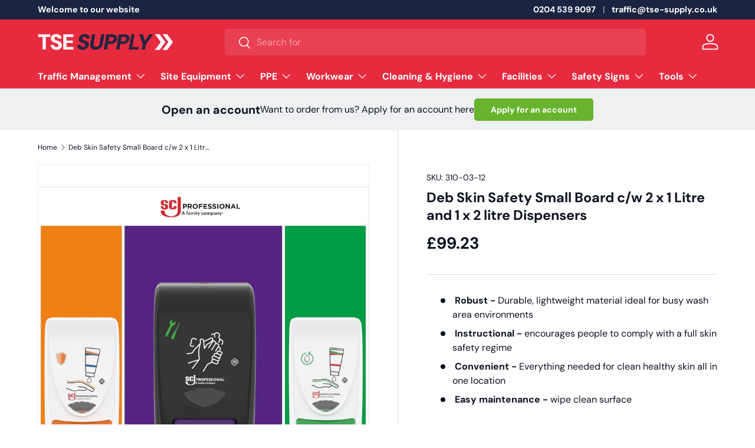

--- FILE ---
content_type: text/html; charset=utf-8
request_url: https://tse-supply.co.uk/products/deb-skin-safety-small-board-cw-2-1-litre-and-1-2-litre-dispensers
body_size: 27146
content:
<!doctype html>
<html class="no-js" lang="en" dir="ltr">
<head>
  
<meta property="og:title" content="TSE Supply" />
<meta property="og:description" content="Traffic management supplies" />
<meta property="og:type" content="website" />
<meta property="og:url" content="https://tse-supply.co.uk/" />
<meta property="og:image" content="https://cdn.shopify.com/s/files/1/0815/9887/3945/files/thumbnail_image002_2.png" />
<meta property="og:image:secure_url" content="https://cdn.shopify.com/s/files/1/0815/9887/3945/files/thumbnail_image002_2.png" />
<meta property="og:image:width" content="512" />
<meta property="og:image:height" content="512" />

  <!-- Google Tag Manager -->
<script>(function(w,d,s,l,i){w[l]=w[l]||[];w[l].push({'gtm.start':
new Date().getTime(),event:'gtm.js'});var f=d.getElementsByTagName(s)[0],
j=d.createElement(s),dl=l!='dataLayer'?'&l='+l:'';j.async=true;j.src=
'https://www.googletagmanager.com/gtm.js?id='+i+dl;f.parentNode.insertBefore(j,f);
})(window,document,'script','dataLayer','GTM-PZG2FGQ9');</script>
<!-- End Google Tag Manager --><meta charset="utf-8">
<meta name="viewport" content="width=device-width,initial-scale=1">
<title>Deb Skin Safety Small Board c/w 2 x 1 Litre and 1 x 2 litre Dispensers &ndash; TSE Supply</title><link rel="canonical" href="https://tse-supply.co.uk/products/deb-skin-safety-small-board-cw-2-1-litre-and-1-2-litre-dispensers"><link rel="icon" href="//tse-supply.co.uk/cdn/shop/files/TSE-FAVICON.png?crop=center&height=48&v=1708707149&width=48" type="image/png">
  <link rel="apple-touch-icon" href="//tse-supply.co.uk/cdn/shop/files/TSE-FAVICON.png?crop=center&height=180&v=1708707149&width=180"><meta name="description" content="Robust - Durable, lightweight material ideal for busy wash area environments Instructional - encourages people to comply with a full skin safety regime Convenient - Everything needed for clean healthy skin all in one location Easy maintenance - wipe clean surface"><meta property="og:site_name" content="TSE Supply">
<meta property="og:url" content="https://tse-supply.co.uk/products/deb-skin-safety-small-board-cw-2-1-litre-and-1-2-litre-dispensers">
<meta property="og:title" content="Deb Skin Safety Small Board c/w 2 x 1 Litre and 1 x 2 litre Dispensers">
<meta property="og:type" content="product">
<meta property="og:description" content="Robust - Durable, lightweight material ideal for busy wash area environments Instructional - encourages people to comply with a full skin safety regime Convenient - Everything needed for clean healthy skin all in one location Easy maintenance - wipe clean surface"><meta property="og:image" content="http://tse-supply.co.uk/cdn/shop/files/Deb-Stoko-3-Step-Skin-Safety-Centre_1000x1000_2a1263af-1acf-4737-8508-b57aa4a24956.jpg?crop=center&height=1200&v=1739294480&width=1200">
  <meta property="og:image:secure_url" content="https://tse-supply.co.uk/cdn/shop/files/Deb-Stoko-3-Step-Skin-Safety-Centre_1000x1000_2a1263af-1acf-4737-8508-b57aa4a24956.jpg?crop=center&height=1200&v=1739294480&width=1200">
  <meta property="og:image:width" content="1000">
  <meta property="og:image:height" content="1000"><meta property="og:price:amount" content="99.23">
  <meta property="og:price:currency" content="GBP"><meta name="twitter:card" content="summary_large_image">
<meta name="twitter:title" content="Deb Skin Safety Small Board c/w 2 x 1 Litre and 1 x 2 litre Dispensers">
<meta name="twitter:description" content="Robust - Durable, lightweight material ideal for busy wash area environments Instructional - encourages people to comply with a full skin safety regime Convenient - Everything needed for clean healthy skin all in one location Easy maintenance - wipe clean surface">
<link rel="preload" href="//tse-supply.co.uk/cdn/shop/t/2/assets/main.css?v=131442039570320275011708704713" as="style"><style data-shopify>
@font-face {
  font-family: "DM Sans";
  font-weight: 400;
  font-style: normal;
  font-display: swap;
  src: url("//tse-supply.co.uk/cdn/fonts/dm_sans/dmsans_n4.ec80bd4dd7e1a334c969c265873491ae56018d72.woff2") format("woff2"),
       url("//tse-supply.co.uk/cdn/fonts/dm_sans/dmsans_n4.87bdd914d8a61247b911147ae68e754d695c58a6.woff") format("woff");
}
@font-face {
  font-family: "DM Sans";
  font-weight: 700;
  font-style: normal;
  font-display: swap;
  src: url("//tse-supply.co.uk/cdn/fonts/dm_sans/dmsans_n7.97e21d81502002291ea1de8aefb79170c6946ce5.woff2") format("woff2"),
       url("//tse-supply.co.uk/cdn/fonts/dm_sans/dmsans_n7.af5c214f5116410ca1d53a2090665620e78e2e1b.woff") format("woff");
}
@font-face {
  font-family: "DM Sans";
  font-weight: 400;
  font-style: italic;
  font-display: swap;
  src: url("//tse-supply.co.uk/cdn/fonts/dm_sans/dmsans_i4.b8fe05e69ee95d5a53155c346957d8cbf5081c1a.woff2") format("woff2"),
       url("//tse-supply.co.uk/cdn/fonts/dm_sans/dmsans_i4.403fe28ee2ea63e142575c0aa47684d65f8c23a0.woff") format("woff");
}
@font-face {
  font-family: "DM Sans";
  font-weight: 700;
  font-style: italic;
  font-display: swap;
  src: url("//tse-supply.co.uk/cdn/fonts/dm_sans/dmsans_i7.52b57f7d7342eb7255084623d98ab83fd96e7f9b.woff2") format("woff2"),
       url("//tse-supply.co.uk/cdn/fonts/dm_sans/dmsans_i7.d5e14ef18a1d4a8ce78a4187580b4eb1759c2eda.woff") format("woff");
}
@font-face {
  font-family: "DM Sans";
  font-weight: 700;
  font-style: normal;
  font-display: swap;
  src: url("//tse-supply.co.uk/cdn/fonts/dm_sans/dmsans_n7.97e21d81502002291ea1de8aefb79170c6946ce5.woff2") format("woff2"),
       url("//tse-supply.co.uk/cdn/fonts/dm_sans/dmsans_n7.af5c214f5116410ca1d53a2090665620e78e2e1b.woff") format("woff");
}
@font-face {
  font-family: "DM Sans";
  font-weight: 700;
  font-style: normal;
  font-display: swap;
  src: url("//tse-supply.co.uk/cdn/fonts/dm_sans/dmsans_n7.97e21d81502002291ea1de8aefb79170c6946ce5.woff2") format("woff2"),
       url("//tse-supply.co.uk/cdn/fonts/dm_sans/dmsans_n7.af5c214f5116410ca1d53a2090665620e78e2e1b.woff") format("woff");
}
:root {
      --bg-color: 255 255 255 / 1.0;
      --bg-color-og: 255 255 255 / 1.0;
      --heading-color: 13 18 33;
      --text-color: 13 18 33;
      --text-color-og: 13 18 33;
      --scrollbar-color: 13 18 33;
      --link-color: 26 36 65;
      --link-color-og: 26 36 65;
      --star-color: 255 159 28;--swatch-border-color-default: 207 208 211;
        --swatch-border-color-active: 134 137 144;
        --swatch-card-size: 24px;
        --swatch-variant-picker-size: 64px;--color-scheme-1-bg: 239 240 242 / 1.0;
      --color-scheme-1-grad: linear-gradient(180deg, rgba(239, 240, 242, 1), rgba(239, 240, 242, 1) 100%);
      --color-scheme-1-heading: 13 18 33;
      --color-scheme-1-text: 13 18 33;
      --color-scheme-1-btn-bg: 105 180 46;
      --color-scheme-1-btn-text: 255 255 255;
      --color-scheme-1-btn-bg-hover: 136 195 88;--color-scheme-2-bg: 26 36 65 / 1.0;
      --color-scheme-2-grad: linear-gradient(225deg, rgba(26, 36, 65, 1) 8%, rgba(26, 36, 65, 1) 56%, rgba(26, 36, 65, 1) 92%);
      --color-scheme-2-heading: 255 255 255;
      --color-scheme-2-text: 255 255 255;
      --color-scheme-2-btn-bg: 230 43 63;
      --color-scheme-2-btn-text: 255 255 255;
      --color-scheme-2-btn-bg-hover: 236 89 104;--color-scheme-3-bg: 230 43 63 / 1.0;
      --color-scheme-3-grad: linear-gradient(46deg, rgba(230, 43, 63, 1) 8%, rgba(230, 43, 63, 1) 32%, rgba(230, 43, 63, 1) 92%);
      --color-scheme-3-heading: 255 255 255;
      --color-scheme-3-text: 255 255 255;
      --color-scheme-3-btn-bg: 42 43 42;
      --color-scheme-3-btn-text: 255 255 255;
      --color-scheme-3-btn-bg-hover: 82 83 82;

      --drawer-bg-color: 255 255 255 / 1.0;
      --drawer-text-color: 13 18 33;

      --panel-bg-color: 239 240 242 / 1.0;
      --panel-heading-color: 13 18 33;
      --panel-text-color: 13 18 33;

      --in-stock-text-color: 44 126 63;
      --low-stock-text-color: 210 134 26;
      --very-low-stock-text-color: 180 12 28;
      --no-stock-text-color: 119 119 119;
      --no-stock-backordered-text-color: 119 119 119;

      --error-bg-color: 252 237 238;
      --error-text-color: 180 12 28;
      --success-bg-color: 232 246 234;
      --success-text-color: 105 180 46;
      --info-bg-color: 228 237 250;
      --info-text-color: 26 102 210;

      --heading-font-family: "DM Sans", sans-serif;
      --heading-font-style: normal;
      --heading-font-weight: 700;
      --heading-scale-start: 4;

      --navigation-font-family: "DM Sans", sans-serif;
      --navigation-font-style: normal;
      --navigation-font-weight: 700;--heading-text-transform: none;
--subheading-text-transform: none;
      --body-font-family: "DM Sans", sans-serif;
      --body-font-style: normal;
      --body-font-weight: 400;
      --body-font-size: 16;

      --section-gap: 48;
      --heading-gap: calc(8 * var(--space-unit));--grid-column-gap: 20px;--btn-bg-color: 105 180 46;
      --btn-bg-hover-color: 136 195 88;
      --btn-text-color: 255 255 255;
      --btn-bg-color-og: 105 180 46;
      --btn-text-color-og: 255 255 255;
      --btn-alt-bg-color: 26 36 65;
      --btn-alt-bg-alpha: 1.0;
      --btn-alt-text-color: 255 255 255;
      --btn-border-width: 2px;
      --btn-padding-y: 12px;

      
      --btn-border-radius: 5px;
      

      --btn-lg-border-radius: 50%;
      --btn-icon-border-radius: 50%;
      --input-with-btn-inner-radius: var(--btn-border-radius);

      --input-bg-color: 255 255 255 / 1.0;
      --input-text-color: 13 18 33;
      --input-border-width: 2px;
      --input-border-radius: 3px;
      --textarea-border-radius: 3px;
      --input-border-radius: 5px;
      --input-bg-color-diff-3: #f7f7f7;
      --input-bg-color-diff-6: #f0f0f0;

      --modal-border-radius: 3px;
      --modal-overlay-color: 0 0 0;
      --modal-overlay-opacity: 0.4;
      --drawer-border-radius: 3px;
      --overlay-border-radius: 0px;--custom-label-bg-color: 241 255 19;
      --custom-label-text-color: 13 18 33;--preorder-label-bg-color: 0 166 237;
      --preorder-label-text-color: 255 255 255;

      --page-width: 1260px;
      --gutter-sm: 20px;
      --gutter-md: 32px;
      --gutter-lg: 64px;

      --payment-terms-bg-color: #ffffff;

      --coll-card-bg-color: #eff0f2;
      --coll-card-border-color: #eff0f2;

      --reading-width: 48em;
    }

    @media (max-width: 769px) {
      :root {
        --reading-width: 36em;
      }
    }
  </style><link rel="stylesheet" href="//tse-supply.co.uk/cdn/shop/t/2/assets/main.css?v=131442039570320275011708704713">
  <script src="//tse-supply.co.uk/cdn/shop/t/2/assets/main.js?v=15196979400931759961708704713" defer="defer"></script><link rel="preload" href="//tse-supply.co.uk/cdn/fonts/dm_sans/dmsans_n4.ec80bd4dd7e1a334c969c265873491ae56018d72.woff2" as="font" type="font/woff2" crossorigin fetchpriority="high"><link rel="preload" href="//tse-supply.co.uk/cdn/fonts/dm_sans/dmsans_n7.97e21d81502002291ea1de8aefb79170c6946ce5.woff2" as="font" type="font/woff2" crossorigin fetchpriority="high"><link rel="stylesheet" href="//tse-supply.co.uk/cdn/shop/t/2/assets/swatches.css?v=128348360304220573811717498085" media="print" onload="this.media='all'">
    <noscript><link rel="stylesheet" href="//tse-supply.co.uk/cdn/shop/t/2/assets/swatches.css?v=128348360304220573811717498085"></noscript><script>window.performance && window.performance.mark && window.performance.mark('shopify.content_for_header.start');</script><meta id="shopify-digital-wallet" name="shopify-digital-wallet" content="/81598873945/digital_wallets/dialog">
<link rel="alternate" type="application/json+oembed" href="https://tse-supply.co.uk/products/deb-skin-safety-small-board-cw-2-1-litre-and-1-2-litre-dispensers.oembed">
<script async="async" src="/checkouts/internal/preloads.js?locale=en-GB"></script>
<script id="shopify-features" type="application/json">{"accessToken":"8992a7878f8c972d8269e08cb446f7b9","betas":["rich-media-storefront-analytics"],"domain":"tse-supply.co.uk","predictiveSearch":true,"shopId":81598873945,"locale":"en"}</script>
<script>var Shopify = Shopify || {};
Shopify.shop = "5987c5-60.myshopify.com";
Shopify.locale = "en";
Shopify.currency = {"active":"GBP","rate":"1.0"};
Shopify.country = "GB";
Shopify.theme = {"name":"Enterprise","id":159352553817,"schema_name":"Enterprise","schema_version":"1.4.2","theme_store_id":1657,"role":"main"};
Shopify.theme.handle = "null";
Shopify.theme.style = {"id":null,"handle":null};
Shopify.cdnHost = "tse-supply.co.uk/cdn";
Shopify.routes = Shopify.routes || {};
Shopify.routes.root = "/";</script>
<script type="module">!function(o){(o.Shopify=o.Shopify||{}).modules=!0}(window);</script>
<script>!function(o){function n(){var o=[];function n(){o.push(Array.prototype.slice.apply(arguments))}return n.q=o,n}var t=o.Shopify=o.Shopify||{};t.loadFeatures=n(),t.autoloadFeatures=n()}(window);</script>
<script id="shop-js-analytics" type="application/json">{"pageType":"product"}</script>
<script defer="defer" async type="module" src="//tse-supply.co.uk/cdn/shopifycloud/shop-js/modules/v2/client.init-shop-cart-sync_BdyHc3Nr.en.esm.js"></script>
<script defer="defer" async type="module" src="//tse-supply.co.uk/cdn/shopifycloud/shop-js/modules/v2/chunk.common_Daul8nwZ.esm.js"></script>
<script type="module">
  await import("//tse-supply.co.uk/cdn/shopifycloud/shop-js/modules/v2/client.init-shop-cart-sync_BdyHc3Nr.en.esm.js");
await import("//tse-supply.co.uk/cdn/shopifycloud/shop-js/modules/v2/chunk.common_Daul8nwZ.esm.js");

  window.Shopify.SignInWithShop?.initShopCartSync?.({"fedCMEnabled":true,"windoidEnabled":true});

</script>
<script>(function() {
  var isLoaded = false;
  function asyncLoad() {
    if (isLoaded) return;
    isLoaded = true;
    var urls = ["\/\/cdn.shopify.com\/proxy\/0f288cd0327a71257162869c90a7769a490bd81b9bbbe65a2d3025edaeda03ba\/quotify.dev\/js\/widget.js?shop=5987c5-60.myshopify.com\u0026sp-cache-control=cHVibGljLCBtYXgtYWdlPTkwMA"];
    for (var i = 0; i < urls.length; i++) {
      var s = document.createElement('script');
      s.type = 'text/javascript';
      s.async = true;
      s.src = urls[i];
      var x = document.getElementsByTagName('script')[0];
      x.parentNode.insertBefore(s, x);
    }
  };
  if(window.attachEvent) {
    window.attachEvent('onload', asyncLoad);
  } else {
    window.addEventListener('load', asyncLoad, false);
  }
})();</script>
<script id="__st">var __st={"a":81598873945,"offset":0,"reqid":"d2843fec-5b67-41ae-a0b3-603377fec80d-1768983100","pageurl":"tse-supply.co.uk\/products\/deb-skin-safety-small-board-cw-2-1-litre-and-1-2-litre-dispensers","u":"9a67ac1febb0","p":"product","rtyp":"product","rid":8855871324505};</script>
<script>window.ShopifyPaypalV4VisibilityTracking = true;</script>
<script id="captcha-bootstrap">!function(){'use strict';const t='contact',e='account',n='new_comment',o=[[t,t],['blogs',n],['comments',n],[t,'customer']],c=[[e,'customer_login'],[e,'guest_login'],[e,'recover_customer_password'],[e,'create_customer']],r=t=>t.map((([t,e])=>`form[action*='/${t}']:not([data-nocaptcha='true']) input[name='form_type'][value='${e}']`)).join(','),a=t=>()=>t?[...document.querySelectorAll(t)].map((t=>t.form)):[];function s(){const t=[...o],e=r(t);return a(e)}const i='password',u='form_key',d=['recaptcha-v3-token','g-recaptcha-response','h-captcha-response',i],f=()=>{try{return window.sessionStorage}catch{return}},m='__shopify_v',_=t=>t.elements[u];function p(t,e,n=!1){try{const o=window.sessionStorage,c=JSON.parse(o.getItem(e)),{data:r}=function(t){const{data:e,action:n}=t;return t[m]||n?{data:e,action:n}:{data:t,action:n}}(c);for(const[e,n]of Object.entries(r))t.elements[e]&&(t.elements[e].value=n);n&&o.removeItem(e)}catch(o){console.error('form repopulation failed',{error:o})}}const l='form_type',E='cptcha';function T(t){t.dataset[E]=!0}const w=window,h=w.document,L='Shopify',v='ce_forms',y='captcha';let A=!1;((t,e)=>{const n=(g='f06e6c50-85a8-45c8-87d0-21a2b65856fe',I='https://cdn.shopify.com/shopifycloud/storefront-forms-hcaptcha/ce_storefront_forms_captcha_hcaptcha.v1.5.2.iife.js',D={infoText:'Protected by hCaptcha',privacyText:'Privacy',termsText:'Terms'},(t,e,n)=>{const o=w[L][v],c=o.bindForm;if(c)return c(t,g,e,D).then(n);var r;o.q.push([[t,g,e,D],n]),r=I,A||(h.body.append(Object.assign(h.createElement('script'),{id:'captcha-provider',async:!0,src:r})),A=!0)});var g,I,D;w[L]=w[L]||{},w[L][v]=w[L][v]||{},w[L][v].q=[],w[L][y]=w[L][y]||{},w[L][y].protect=function(t,e){n(t,void 0,e),T(t)},Object.freeze(w[L][y]),function(t,e,n,w,h,L){const[v,y,A,g]=function(t,e,n){const i=e?o:[],u=t?c:[],d=[...i,...u],f=r(d),m=r(i),_=r(d.filter((([t,e])=>n.includes(e))));return[a(f),a(m),a(_),s()]}(w,h,L),I=t=>{const e=t.target;return e instanceof HTMLFormElement?e:e&&e.form},D=t=>v().includes(t);t.addEventListener('submit',(t=>{const e=I(t);if(!e)return;const n=D(e)&&!e.dataset.hcaptchaBound&&!e.dataset.recaptchaBound,o=_(e),c=g().includes(e)&&(!o||!o.value);(n||c)&&t.preventDefault(),c&&!n&&(function(t){try{if(!f())return;!function(t){const e=f();if(!e)return;const n=_(t);if(!n)return;const o=n.value;o&&e.removeItem(o)}(t);const e=Array.from(Array(32),(()=>Math.random().toString(36)[2])).join('');!function(t,e){_(t)||t.append(Object.assign(document.createElement('input'),{type:'hidden',name:u})),t.elements[u].value=e}(t,e),function(t,e){const n=f();if(!n)return;const o=[...t.querySelectorAll(`input[type='${i}']`)].map((({name:t})=>t)),c=[...d,...o],r={};for(const[a,s]of new FormData(t).entries())c.includes(a)||(r[a]=s);n.setItem(e,JSON.stringify({[m]:1,action:t.action,data:r}))}(t,e)}catch(e){console.error('failed to persist form',e)}}(e),e.submit())}));const S=(t,e)=>{t&&!t.dataset[E]&&(n(t,e.some((e=>e===t))),T(t))};for(const o of['focusin','change'])t.addEventListener(o,(t=>{const e=I(t);D(e)&&S(e,y())}));const B=e.get('form_key'),M=e.get(l),P=B&&M;t.addEventListener('DOMContentLoaded',(()=>{const t=y();if(P)for(const e of t)e.elements[l].value===M&&p(e,B);[...new Set([...A(),...v().filter((t=>'true'===t.dataset.shopifyCaptcha))])].forEach((e=>S(e,t)))}))}(h,new URLSearchParams(w.location.search),n,t,e,['guest_login'])})(!0,!0)}();</script>
<script integrity="sha256-4kQ18oKyAcykRKYeNunJcIwy7WH5gtpwJnB7kiuLZ1E=" data-source-attribution="shopify.loadfeatures" defer="defer" src="//tse-supply.co.uk/cdn/shopifycloud/storefront/assets/storefront/load_feature-a0a9edcb.js" crossorigin="anonymous"></script>
<script data-source-attribution="shopify.dynamic_checkout.dynamic.init">var Shopify=Shopify||{};Shopify.PaymentButton=Shopify.PaymentButton||{isStorefrontPortableWallets:!0,init:function(){window.Shopify.PaymentButton.init=function(){};var t=document.createElement("script");t.src="https://tse-supply.co.uk/cdn/shopifycloud/portable-wallets/latest/portable-wallets.en.js",t.type="module",document.head.appendChild(t)}};
</script>
<script data-source-attribution="shopify.dynamic_checkout.buyer_consent">
  function portableWalletsHideBuyerConsent(e){var t=document.getElementById("shopify-buyer-consent"),n=document.getElementById("shopify-subscription-policy-button");t&&n&&(t.classList.add("hidden"),t.setAttribute("aria-hidden","true"),n.removeEventListener("click",e))}function portableWalletsShowBuyerConsent(e){var t=document.getElementById("shopify-buyer-consent"),n=document.getElementById("shopify-subscription-policy-button");t&&n&&(t.classList.remove("hidden"),t.removeAttribute("aria-hidden"),n.addEventListener("click",e))}window.Shopify?.PaymentButton&&(window.Shopify.PaymentButton.hideBuyerConsent=portableWalletsHideBuyerConsent,window.Shopify.PaymentButton.showBuyerConsent=portableWalletsShowBuyerConsent);
</script>
<script data-source-attribution="shopify.dynamic_checkout.cart.bootstrap">document.addEventListener("DOMContentLoaded",(function(){function t(){return document.querySelector("shopify-accelerated-checkout-cart, shopify-accelerated-checkout")}if(t())Shopify.PaymentButton.init();else{new MutationObserver((function(e,n){t()&&(Shopify.PaymentButton.init(),n.disconnect())})).observe(document.body,{childList:!0,subtree:!0})}}));
</script>
<script id="sections-script" data-sections="header,footer" defer="defer" src="//tse-supply.co.uk/cdn/shop/t/2/compiled_assets/scripts.js?v=234"></script>
<script>window.performance && window.performance.mark && window.performance.mark('shopify.content_for_header.end');</script>


  <script>document.documentElement.className = document.documentElement.className.replace('no-js', 'js');</script><!-- CC Custom Head Start --><!-- CC Custom Head End --><link href="https://monorail-edge.shopifysvc.com" rel="dns-prefetch">
<script>(function(){if ("sendBeacon" in navigator && "performance" in window) {try {var session_token_from_headers = performance.getEntriesByType('navigation')[0].serverTiming.find(x => x.name == '_s').description;} catch {var session_token_from_headers = undefined;}var session_cookie_matches = document.cookie.match(/_shopify_s=([^;]*)/);var session_token_from_cookie = session_cookie_matches && session_cookie_matches.length === 2 ? session_cookie_matches[1] : "";var session_token = session_token_from_headers || session_token_from_cookie || "";function handle_abandonment_event(e) {var entries = performance.getEntries().filter(function(entry) {return /monorail-edge.shopifysvc.com/.test(entry.name);});if (!window.abandonment_tracked && entries.length === 0) {window.abandonment_tracked = true;var currentMs = Date.now();var navigation_start = performance.timing.navigationStart;var payload = {shop_id: 81598873945,url: window.location.href,navigation_start,duration: currentMs - navigation_start,session_token,page_type: "product"};window.navigator.sendBeacon("https://monorail-edge.shopifysvc.com/v1/produce", JSON.stringify({schema_id: "online_store_buyer_site_abandonment/1.1",payload: payload,metadata: {event_created_at_ms: currentMs,event_sent_at_ms: currentMs}}));}}window.addEventListener('pagehide', handle_abandonment_event);}}());</script>
<script id="web-pixels-manager-setup">(function e(e,d,r,n,o){if(void 0===o&&(o={}),!Boolean(null===(a=null===(i=window.Shopify)||void 0===i?void 0:i.analytics)||void 0===a?void 0:a.replayQueue)){var i,a;window.Shopify=window.Shopify||{};var t=window.Shopify;t.analytics=t.analytics||{};var s=t.analytics;s.replayQueue=[],s.publish=function(e,d,r){return s.replayQueue.push([e,d,r]),!0};try{self.performance.mark("wpm:start")}catch(e){}var l=function(){var e={modern:/Edge?\/(1{2}[4-9]|1[2-9]\d|[2-9]\d{2}|\d{4,})\.\d+(\.\d+|)|Firefox\/(1{2}[4-9]|1[2-9]\d|[2-9]\d{2}|\d{4,})\.\d+(\.\d+|)|Chrom(ium|e)\/(9{2}|\d{3,})\.\d+(\.\d+|)|(Maci|X1{2}).+ Version\/(15\.\d+|(1[6-9]|[2-9]\d|\d{3,})\.\d+)([,.]\d+|)( \(\w+\)|)( Mobile\/\w+|) Safari\/|Chrome.+OPR\/(9{2}|\d{3,})\.\d+\.\d+|(CPU[ +]OS|iPhone[ +]OS|CPU[ +]iPhone|CPU IPhone OS|CPU iPad OS)[ +]+(15[._]\d+|(1[6-9]|[2-9]\d|\d{3,})[._]\d+)([._]\d+|)|Android:?[ /-](13[3-9]|1[4-9]\d|[2-9]\d{2}|\d{4,})(\.\d+|)(\.\d+|)|Android.+Firefox\/(13[5-9]|1[4-9]\d|[2-9]\d{2}|\d{4,})\.\d+(\.\d+|)|Android.+Chrom(ium|e)\/(13[3-9]|1[4-9]\d|[2-9]\d{2}|\d{4,})\.\d+(\.\d+|)|SamsungBrowser\/([2-9]\d|\d{3,})\.\d+/,legacy:/Edge?\/(1[6-9]|[2-9]\d|\d{3,})\.\d+(\.\d+|)|Firefox\/(5[4-9]|[6-9]\d|\d{3,})\.\d+(\.\d+|)|Chrom(ium|e)\/(5[1-9]|[6-9]\d|\d{3,})\.\d+(\.\d+|)([\d.]+$|.*Safari\/(?![\d.]+ Edge\/[\d.]+$))|(Maci|X1{2}).+ Version\/(10\.\d+|(1[1-9]|[2-9]\d|\d{3,})\.\d+)([,.]\d+|)( \(\w+\)|)( Mobile\/\w+|) Safari\/|Chrome.+OPR\/(3[89]|[4-9]\d|\d{3,})\.\d+\.\d+|(CPU[ +]OS|iPhone[ +]OS|CPU[ +]iPhone|CPU IPhone OS|CPU iPad OS)[ +]+(10[._]\d+|(1[1-9]|[2-9]\d|\d{3,})[._]\d+)([._]\d+|)|Android:?[ /-](13[3-9]|1[4-9]\d|[2-9]\d{2}|\d{4,})(\.\d+|)(\.\d+|)|Mobile Safari.+OPR\/([89]\d|\d{3,})\.\d+\.\d+|Android.+Firefox\/(13[5-9]|1[4-9]\d|[2-9]\d{2}|\d{4,})\.\d+(\.\d+|)|Android.+Chrom(ium|e)\/(13[3-9]|1[4-9]\d|[2-9]\d{2}|\d{4,})\.\d+(\.\d+|)|Android.+(UC? ?Browser|UCWEB|U3)[ /]?(15\.([5-9]|\d{2,})|(1[6-9]|[2-9]\d|\d{3,})\.\d+)\.\d+|SamsungBrowser\/(5\.\d+|([6-9]|\d{2,})\.\d+)|Android.+MQ{2}Browser\/(14(\.(9|\d{2,})|)|(1[5-9]|[2-9]\d|\d{3,})(\.\d+|))(\.\d+|)|K[Aa][Ii]OS\/(3\.\d+|([4-9]|\d{2,})\.\d+)(\.\d+|)/},d=e.modern,r=e.legacy,n=navigator.userAgent;return n.match(d)?"modern":n.match(r)?"legacy":"unknown"}(),u="modern"===l?"modern":"legacy",c=(null!=n?n:{modern:"",legacy:""})[u],f=function(e){return[e.baseUrl,"/wpm","/b",e.hashVersion,"modern"===e.buildTarget?"m":"l",".js"].join("")}({baseUrl:d,hashVersion:r,buildTarget:u}),m=function(e){var d=e.version,r=e.bundleTarget,n=e.surface,o=e.pageUrl,i=e.monorailEndpoint;return{emit:function(e){var a=e.status,t=e.errorMsg,s=(new Date).getTime(),l=JSON.stringify({metadata:{event_sent_at_ms:s},events:[{schema_id:"web_pixels_manager_load/3.1",payload:{version:d,bundle_target:r,page_url:o,status:a,surface:n,error_msg:t},metadata:{event_created_at_ms:s}}]});if(!i)return console&&console.warn&&console.warn("[Web Pixels Manager] No Monorail endpoint provided, skipping logging."),!1;try{return self.navigator.sendBeacon.bind(self.navigator)(i,l)}catch(e){}var u=new XMLHttpRequest;try{return u.open("POST",i,!0),u.setRequestHeader("Content-Type","text/plain"),u.send(l),!0}catch(e){return console&&console.warn&&console.warn("[Web Pixels Manager] Got an unhandled error while logging to Monorail."),!1}}}}({version:r,bundleTarget:l,surface:e.surface,pageUrl:self.location.href,monorailEndpoint:e.monorailEndpoint});try{o.browserTarget=l,function(e){var d=e.src,r=e.async,n=void 0===r||r,o=e.onload,i=e.onerror,a=e.sri,t=e.scriptDataAttributes,s=void 0===t?{}:t,l=document.createElement("script"),u=document.querySelector("head"),c=document.querySelector("body");if(l.async=n,l.src=d,a&&(l.integrity=a,l.crossOrigin="anonymous"),s)for(var f in s)if(Object.prototype.hasOwnProperty.call(s,f))try{l.dataset[f]=s[f]}catch(e){}if(o&&l.addEventListener("load",o),i&&l.addEventListener("error",i),u)u.appendChild(l);else{if(!c)throw new Error("Did not find a head or body element to append the script");c.appendChild(l)}}({src:f,async:!0,onload:function(){if(!function(){var e,d;return Boolean(null===(d=null===(e=window.Shopify)||void 0===e?void 0:e.analytics)||void 0===d?void 0:d.initialized)}()){var d=window.webPixelsManager.init(e)||void 0;if(d){var r=window.Shopify.analytics;r.replayQueue.forEach((function(e){var r=e[0],n=e[1],o=e[2];d.publishCustomEvent(r,n,o)})),r.replayQueue=[],r.publish=d.publishCustomEvent,r.visitor=d.visitor,r.initialized=!0}}},onerror:function(){return m.emit({status:"failed",errorMsg:"".concat(f," has failed to load")})},sri:function(e){var d=/^sha384-[A-Za-z0-9+/=]+$/;return"string"==typeof e&&d.test(e)}(c)?c:"",scriptDataAttributes:o}),m.emit({status:"loading"})}catch(e){m.emit({status:"failed",errorMsg:(null==e?void 0:e.message)||"Unknown error"})}}})({shopId: 81598873945,storefrontBaseUrl: "https://tse-supply.co.uk",extensionsBaseUrl: "https://extensions.shopifycdn.com/cdn/shopifycloud/web-pixels-manager",monorailEndpoint: "https://monorail-edge.shopifysvc.com/unstable/produce_batch",surface: "storefront-renderer",enabledBetaFlags: ["2dca8a86"],webPixelsConfigList: [{"id":"shopify-app-pixel","configuration":"{}","eventPayloadVersion":"v1","runtimeContext":"STRICT","scriptVersion":"0450","apiClientId":"shopify-pixel","type":"APP","privacyPurposes":["ANALYTICS","MARKETING"]},{"id":"shopify-custom-pixel","eventPayloadVersion":"v1","runtimeContext":"LAX","scriptVersion":"0450","apiClientId":"shopify-pixel","type":"CUSTOM","privacyPurposes":["ANALYTICS","MARKETING"]}],isMerchantRequest: false,initData: {"shop":{"name":"TSE Supply","paymentSettings":{"currencyCode":"GBP"},"myshopifyDomain":"5987c5-60.myshopify.com","countryCode":"GB","storefrontUrl":"https:\/\/tse-supply.co.uk"},"customer":null,"cart":null,"checkout":null,"productVariants":[{"price":{"amount":99.23,"currencyCode":"GBP"},"product":{"title":"Deb Skin Safety Small Board c\/w 2 x 1 Litre and 1 x 2 litre Dispensers","vendor":"TSE Supply","id":"8855871324505","untranslatedTitle":"Deb Skin Safety Small Board c\/w 2 x 1 Litre and 1 x 2 litre Dispensers","url":"\/products\/deb-skin-safety-small-board-cw-2-1-litre-and-1-2-litre-dispensers","type":""},"id":"48245159559513","image":{"src":"\/\/tse-supply.co.uk\/cdn\/shop\/files\/Deb-Stoko-3-Step-Skin-Safety-Centre_1000x1000_2a1263af-1acf-4737-8508-b57aa4a24956.jpg?v=1739294480"},"sku":"310-03-12","title":"Default Title","untranslatedTitle":"Default Title"}],"purchasingCompany":null},},"https://tse-supply.co.uk/cdn","fcfee988w5aeb613cpc8e4bc33m6693e112",{"modern":"","legacy":""},{"shopId":"81598873945","storefrontBaseUrl":"https:\/\/tse-supply.co.uk","extensionBaseUrl":"https:\/\/extensions.shopifycdn.com\/cdn\/shopifycloud\/web-pixels-manager","surface":"storefront-renderer","enabledBetaFlags":"[\"2dca8a86\"]","isMerchantRequest":"false","hashVersion":"fcfee988w5aeb613cpc8e4bc33m6693e112","publish":"custom","events":"[[\"page_viewed\",{}],[\"product_viewed\",{\"productVariant\":{\"price\":{\"amount\":99.23,\"currencyCode\":\"GBP\"},\"product\":{\"title\":\"Deb Skin Safety Small Board c\/w 2 x 1 Litre and 1 x 2 litre Dispensers\",\"vendor\":\"TSE Supply\",\"id\":\"8855871324505\",\"untranslatedTitle\":\"Deb Skin Safety Small Board c\/w 2 x 1 Litre and 1 x 2 litre Dispensers\",\"url\":\"\/products\/deb-skin-safety-small-board-cw-2-1-litre-and-1-2-litre-dispensers\",\"type\":\"\"},\"id\":\"48245159559513\",\"image\":{\"src\":\"\/\/tse-supply.co.uk\/cdn\/shop\/files\/Deb-Stoko-3-Step-Skin-Safety-Centre_1000x1000_2a1263af-1acf-4737-8508-b57aa4a24956.jpg?v=1739294480\"},\"sku\":\"310-03-12\",\"title\":\"Default Title\",\"untranslatedTitle\":\"Default Title\"}}]]"});</script><script>
  window.ShopifyAnalytics = window.ShopifyAnalytics || {};
  window.ShopifyAnalytics.meta = window.ShopifyAnalytics.meta || {};
  window.ShopifyAnalytics.meta.currency = 'GBP';
  var meta = {"product":{"id":8855871324505,"gid":"gid:\/\/shopify\/Product\/8855871324505","vendor":"TSE Supply","type":"","handle":"deb-skin-safety-small-board-cw-2-1-litre-and-1-2-litre-dispensers","variants":[{"id":48245159559513,"price":9923,"name":"Deb Skin Safety Small Board c\/w 2 x 1 Litre and 1 x 2 litre Dispensers","public_title":null,"sku":"310-03-12"}],"remote":false},"page":{"pageType":"product","resourceType":"product","resourceId":8855871324505,"requestId":"d2843fec-5b67-41ae-a0b3-603377fec80d-1768983100"}};
  for (var attr in meta) {
    window.ShopifyAnalytics.meta[attr] = meta[attr];
  }
</script>
<script class="analytics">
  (function () {
    var customDocumentWrite = function(content) {
      var jquery = null;

      if (window.jQuery) {
        jquery = window.jQuery;
      } else if (window.Checkout && window.Checkout.$) {
        jquery = window.Checkout.$;
      }

      if (jquery) {
        jquery('body').append(content);
      }
    };

    var hasLoggedConversion = function(token) {
      if (token) {
        return document.cookie.indexOf('loggedConversion=' + token) !== -1;
      }
      return false;
    }

    var setCookieIfConversion = function(token) {
      if (token) {
        var twoMonthsFromNow = new Date(Date.now());
        twoMonthsFromNow.setMonth(twoMonthsFromNow.getMonth() + 2);

        document.cookie = 'loggedConversion=' + token + '; expires=' + twoMonthsFromNow;
      }
    }

    var trekkie = window.ShopifyAnalytics.lib = window.trekkie = window.trekkie || [];
    if (trekkie.integrations) {
      return;
    }
    trekkie.methods = [
      'identify',
      'page',
      'ready',
      'track',
      'trackForm',
      'trackLink'
    ];
    trekkie.factory = function(method) {
      return function() {
        var args = Array.prototype.slice.call(arguments);
        args.unshift(method);
        trekkie.push(args);
        return trekkie;
      };
    };
    for (var i = 0; i < trekkie.methods.length; i++) {
      var key = trekkie.methods[i];
      trekkie[key] = trekkie.factory(key);
    }
    trekkie.load = function(config) {
      trekkie.config = config || {};
      trekkie.config.initialDocumentCookie = document.cookie;
      var first = document.getElementsByTagName('script')[0];
      var script = document.createElement('script');
      script.type = 'text/javascript';
      script.onerror = function(e) {
        var scriptFallback = document.createElement('script');
        scriptFallback.type = 'text/javascript';
        scriptFallback.onerror = function(error) {
                var Monorail = {
      produce: function produce(monorailDomain, schemaId, payload) {
        var currentMs = new Date().getTime();
        var event = {
          schema_id: schemaId,
          payload: payload,
          metadata: {
            event_created_at_ms: currentMs,
            event_sent_at_ms: currentMs
          }
        };
        return Monorail.sendRequest("https://" + monorailDomain + "/v1/produce", JSON.stringify(event));
      },
      sendRequest: function sendRequest(endpointUrl, payload) {
        // Try the sendBeacon API
        if (window && window.navigator && typeof window.navigator.sendBeacon === 'function' && typeof window.Blob === 'function' && !Monorail.isIos12()) {
          var blobData = new window.Blob([payload], {
            type: 'text/plain'
          });

          if (window.navigator.sendBeacon(endpointUrl, blobData)) {
            return true;
          } // sendBeacon was not successful

        } // XHR beacon

        var xhr = new XMLHttpRequest();

        try {
          xhr.open('POST', endpointUrl);
          xhr.setRequestHeader('Content-Type', 'text/plain');
          xhr.send(payload);
        } catch (e) {
          console.log(e);
        }

        return false;
      },
      isIos12: function isIos12() {
        return window.navigator.userAgent.lastIndexOf('iPhone; CPU iPhone OS 12_') !== -1 || window.navigator.userAgent.lastIndexOf('iPad; CPU OS 12_') !== -1;
      }
    };
    Monorail.produce('monorail-edge.shopifysvc.com',
      'trekkie_storefront_load_errors/1.1',
      {shop_id: 81598873945,
      theme_id: 159352553817,
      app_name: "storefront",
      context_url: window.location.href,
      source_url: "//tse-supply.co.uk/cdn/s/trekkie.storefront.cd680fe47e6c39ca5d5df5f0a32d569bc48c0f27.min.js"});

        };
        scriptFallback.async = true;
        scriptFallback.src = '//tse-supply.co.uk/cdn/s/trekkie.storefront.cd680fe47e6c39ca5d5df5f0a32d569bc48c0f27.min.js';
        first.parentNode.insertBefore(scriptFallback, first);
      };
      script.async = true;
      script.src = '//tse-supply.co.uk/cdn/s/trekkie.storefront.cd680fe47e6c39ca5d5df5f0a32d569bc48c0f27.min.js';
      first.parentNode.insertBefore(script, first);
    };
    trekkie.load(
      {"Trekkie":{"appName":"storefront","development":false,"defaultAttributes":{"shopId":81598873945,"isMerchantRequest":null,"themeId":159352553817,"themeCityHash":"9950680171227846858","contentLanguage":"en","currency":"GBP","eventMetadataId":"2ce8cb26-d596-4579-bc94-14ed8e9bad49"},"isServerSideCookieWritingEnabled":true,"monorailRegion":"shop_domain","enabledBetaFlags":["65f19447"]},"Session Attribution":{},"S2S":{"facebookCapiEnabled":false,"source":"trekkie-storefront-renderer","apiClientId":580111}}
    );

    var loaded = false;
    trekkie.ready(function() {
      if (loaded) return;
      loaded = true;

      window.ShopifyAnalytics.lib = window.trekkie;

      var originalDocumentWrite = document.write;
      document.write = customDocumentWrite;
      try { window.ShopifyAnalytics.merchantGoogleAnalytics.call(this); } catch(error) {};
      document.write = originalDocumentWrite;

      window.ShopifyAnalytics.lib.page(null,{"pageType":"product","resourceType":"product","resourceId":8855871324505,"requestId":"d2843fec-5b67-41ae-a0b3-603377fec80d-1768983100","shopifyEmitted":true});

      var match = window.location.pathname.match(/checkouts\/(.+)\/(thank_you|post_purchase)/)
      var token = match? match[1]: undefined;
      if (!hasLoggedConversion(token)) {
        setCookieIfConversion(token);
        window.ShopifyAnalytics.lib.track("Viewed Product",{"currency":"GBP","variantId":48245159559513,"productId":8855871324505,"productGid":"gid:\/\/shopify\/Product\/8855871324505","name":"Deb Skin Safety Small Board c\/w 2 x 1 Litre and 1 x 2 litre Dispensers","price":"99.23","sku":"310-03-12","brand":"TSE Supply","variant":null,"category":"","nonInteraction":true,"remote":false},undefined,undefined,{"shopifyEmitted":true});
      window.ShopifyAnalytics.lib.track("monorail:\/\/trekkie_storefront_viewed_product\/1.1",{"currency":"GBP","variantId":48245159559513,"productId":8855871324505,"productGid":"gid:\/\/shopify\/Product\/8855871324505","name":"Deb Skin Safety Small Board c\/w 2 x 1 Litre and 1 x 2 litre Dispensers","price":"99.23","sku":"310-03-12","brand":"TSE Supply","variant":null,"category":"","nonInteraction":true,"remote":false,"referer":"https:\/\/tse-supply.co.uk\/products\/deb-skin-safety-small-board-cw-2-1-litre-and-1-2-litre-dispensers"});
      }
    });


        var eventsListenerScript = document.createElement('script');
        eventsListenerScript.async = true;
        eventsListenerScript.src = "//tse-supply.co.uk/cdn/shopifycloud/storefront/assets/shop_events_listener-3da45d37.js";
        document.getElementsByTagName('head')[0].appendChild(eventsListenerScript);

})();</script>
<script
  defer
  src="https://tse-supply.co.uk/cdn/shopifycloud/perf-kit/shopify-perf-kit-3.0.4.min.js"
  data-application="storefront-renderer"
  data-shop-id="81598873945"
  data-render-region="gcp-us-east1"
  data-page-type="product"
  data-theme-instance-id="159352553817"
  data-theme-name="Enterprise"
  data-theme-version="1.4.2"
  data-monorail-region="shop_domain"
  data-resource-timing-sampling-rate="10"
  data-shs="true"
  data-shs-beacon="true"
  data-shs-export-with-fetch="true"
  data-shs-logs-sample-rate="1"
  data-shs-beacon-endpoint="https://tse-supply.co.uk/api/collect"
></script>
</head>

<body>

  <!-- Google Tag Manager (noscript) -->
<noscript><iframe src="https://www.googletagmanager.com/ns.html?id=GTM-PZG2FGQ9"
height="0" width="0" style="display:none;visibility:hidden"></iframe></noscript>
<!-- End Google Tag Manager (noscript) -->
  
  <a class="skip-link btn btn--primary visually-hidden" href="#main-content">Skip to content</a><!-- BEGIN sections: header-group -->
<div id="shopify-section-sections--20973739671897__announcement" class="shopify-section shopify-section-group-header-group cc-announcement">
<link href="//tse-supply.co.uk/cdn/shop/t/2/assets/announcement.css?v=64767389152932430921708704712" rel="stylesheet" type="text/css" media="all" />
  <script src="//tse-supply.co.uk/cdn/shop/t/2/assets/announcement.js?v=104149175048479582391708704712" defer="defer"></script><style data-shopify>.announcement {
      --announcement-text-color: 255 255 255;
      background-color: #1a2441;
    }</style><announcement-bar class="announcement block text-body-small" data-slide-delay="7000">
    <div class="container">
      <div class="flex">
        <div class="announcement__col--left announcement__col--align-left"><div class="announcement__text flex items-center m-0" >
              <div class="rte"><p><strong>Welcome to our website</strong></p></div>
            </div></div>

        
          <div class="announcement__col--right hidden md:flex md:items-center"><a href="tel:02045399097" class="js-announcement-link font-bold">0204 539 9097</a><a href="mailto:traffic@tse-supply.co.uk" class="js-announcement-link font-bold no-spacer">traffic@tse-supply.co.uk</a></div></div>
    </div>
  </announcement-bar>
</div><div id="shopify-section-sections--20973739671897__header" class="shopify-section shopify-section-group-header-group cc-header">
<style data-shopify>.header {
  --bg-color: 230 43 63 / 1.0;
  --text-color: 255 255 255;
  --nav-bg-color: 230 43 63;
  --nav-text-color: 255 255 255;
  --nav-child-bg-color:  230 43 63;
  --nav-child-text-color: 255 255 255;
  --header-accent-color: 13 18 33;
  --search-bg-color: #e94052;
  
  
  }</style><store-header class="header bg-theme-bg text-theme-text has-motion"data-is-sticky="true"style="--header-transition-speed: 300ms">
  <header class="header__grid header__grid--left-logo container flex flex-wrap items-center">
    <div class="header__logo logo flex js-closes-menu"><a class="logo__link inline-block" href="/"><span class="flex" style="max-width: 230px;">
              <img srcset="//tse-supply.co.uk/cdn/shop/files/Logo-Main-Web.svg?v=1708707924&width=230, //tse-supply.co.uk/cdn/shop/files/Logo-Main-Web.svg?v=1708707924&width=460 2x" src="//tse-supply.co.uk/cdn/shop/files/Logo-Main-Web.svg?v=1708707924&width=460"
           style="object-position: 50.0% 50.0%" loading="eager"
           width="460"
           height="69"
           alt="TSE Supply">
            </span></a></div><link rel="stylesheet" href="//tse-supply.co.uk/cdn/shop/t/2/assets/predictive-search.css?v=33632668381892787391708704713" media="print" onload="this.media='all'">
        <script src="//tse-supply.co.uk/cdn/shop/t/2/assets/predictive-search.js?v=98056962779492199991708704713" defer="defer"></script>
        <script src="//tse-supply.co.uk/cdn/shop/t/2/assets/tabs.js?v=135558236254064818051708704714" defer="defer"></script><div class="header__search relative js-closes-menu"><link rel="stylesheet" href="//tse-supply.co.uk/cdn/shop/t/2/assets/search-suggestions.css?v=42785600753809748511708704713" media="print" onload="this.media='all'"><predictive-search class="block" data-loading-text="Loading..."><form class="search relative" role="search" action="/search" method="get">
    <label class="label visually-hidden" for="header-search">Search</label>
    <script src="//tse-supply.co.uk/cdn/shop/t/2/assets/search-form.js?v=43677551656194261111708704713" defer="defer"></script>
    <search-form class="search__form block">
      <input type="hidden" name="type" value="product,">
      <input type="hidden" name="options[prefix]" value="last">
      <input type="search"
             class="search__input w-full input js-search-input"
             id="header-search"
             name="q"
             placeholder="Search for road cones"
             
               data-placeholder-one="Search for road cones"
             
             
               data-placeholder-two="Search for barriers"
             
             
               data-placeholder-three="Search for site equipment"
             
             data-placeholder-prompts-mob="false"
             
               data-typing-speed="100"
               data-deleting-speed="60"
               data-delay-after-deleting="500"
               data-delay-before-first-delete="2000"
               data-delay-after-word-typed="2400"
             
             role="combobox"
               autocomplete="off"
               aria-autocomplete="list"
               aria-controls="predictive-search-results"
               aria-owns="predictive-search-results"
               aria-haspopup="listbox"
               aria-expanded="false"
               spellcheck="false"><button class="search__submit text-current absolute focus-inset start"><span class="visually-hidden">Search</span><svg width="21" height="23" viewBox="0 0 21 23" fill="currentColor" aria-hidden="true" focusable="false" role="presentation" class="icon"><path d="M14.398 14.483 19 19.514l-1.186 1.014-4.59-5.017a8.317 8.317 0 0 1-4.888 1.578C3.732 17.089 0 13.369 0 8.779S3.732.472 8.336.472c4.603 0 8.335 3.72 8.335 8.307a8.265 8.265 0 0 1-2.273 5.704ZM8.336 15.53c3.74 0 6.772-3.022 6.772-6.75 0-3.729-3.031-6.75-6.772-6.75S1.563 5.051 1.563 8.78c0 3.728 3.032 6.75 6.773 6.75Z"/></svg>
</button>
<button type="button" class="search__reset text-current vertical-center absolute focus-inset js-search-reset" hidden>
        <span class="visually-hidden">Reset</span>
        <svg width="24" height="24" viewBox="0 0 24 24" stroke="currentColor" stroke-width="1.5" fill="none" fill-rule="evenodd" stroke-linejoin="round" aria-hidden="true" focusable="false" role="presentation" class="icon"><path d="M5 19 19 5M5 5l14 14"/></svg>
      </button></search-form><div class="js-search-results" tabindex="-1" data-predictive-search></div>
      <span class="js-search-status visually-hidden" role="status" aria-hidden="true"></span></form>
  <div class="overlay fixed top-0 right-0 bottom-0 left-0 js-search-overlay"></div></predictive-search>
      </div><div class="header__icons flex justify-end mis-auto js-closes-menu"><a class="header__icon text-current" href="https://shopify.com/81598873945/account?locale=en&region_country=GB">
            <svg width="24" height="24" viewBox="0 0 24 24" fill="currentColor" aria-hidden="true" focusable="false" role="presentation" class="icon"><path d="M12 2a5 5 0 1 1 0 10 5 5 0 0 1 0-10zm0 1.429a3.571 3.571 0 1 0 0 7.142 3.571 3.571 0 0 0 0-7.142zm0 10c2.558 0 5.114.471 7.664 1.411A3.571 3.571 0 0 1 22 18.19v3.096c0 .394-.32.714-.714.714H2.714A.714.714 0 0 1 2 21.286V18.19c0-1.495.933-2.833 2.336-3.35 2.55-.94 5.106-1.411 7.664-1.411zm0 1.428c-2.387 0-4.775.44-7.17 1.324a2.143 2.143 0 0 0-1.401 2.01v2.38H20.57v-2.38c0-.898-.56-1.7-1.401-2.01-2.395-.885-4.783-1.324-7.17-1.324z"/></svg>
            <span class="visually-hidden">Log in</span>
          </a><a class="header__icon relative text-current" id="cart-icon" href="/cart" data-no-instant><svg width="24" height="24" viewBox="0 0 24 24" class="icon icon--cart" aria-hidden="true" focusable="false" role="presentation"><path fill="currentColor" d="M17 18a2 2 0 0 1 2 2 2 2 0 0 1-2 2 2 2 0 0 1-2-2c0-1.11.89-2 2-2M1 2h3.27l.94 2H20a1 1 0 0 1 1 1c0 .17-.05.34-.12.5l-3.58 6.47c-.34.61-1 1.03-1.75 1.03H8.1l-.9 1.63-.03.12a.25.25 0 0 0 .25.25H19v2H7a2 2 0 0 1-2-2c0-.35.09-.68.24-.96l1.36-2.45L3 4H1V2m6 16a2 2 0 0 1 2 2 2 2 0 0 1-2 2 2 2 0 0 1-2-2c0-1.11.89-2 2-2m9-7 2.78-5H6.14l2.36 5H16Z"/></svg><span class="visually-hidden">Cart</span><div id="cart-icon-bubble"></div>
      </a>
    </div><main-menu class="main-menu" data-menu-sensitivity="200">
        <details class="main-menu__disclosure has-motion" open>
          <summary class="main-menu__toggle md:hidden">
            <span class="main-menu__toggle-icon" aria-hidden="true"></span>
            <span class="visually-hidden">Menu</span>
          </summary>
          <div class="main-menu__content has-motion justify-between">
            <nav aria-label="Primary">
              <ul class="main-nav"><li><details class="js-mega-nav" >
                        <summary class="main-nav__item--toggle relative js-nav-hover js-toggle">
                          <a class="main-nav__item main-nav__item--primary main-nav__item-content" href="/collections/traffic-management">
                            Traffic Management<svg width="24" height="24" viewBox="0 0 24 24" aria-hidden="true" focusable="false" role="presentation" class="icon"><path d="M20 8.5 12.5 16 5 8.5" stroke="currentColor" stroke-width="1.5" fill="none"/></svg>
                          </a>
                        </summary><div class="main-nav__child mega-nav mega-nav--columns has-motion">
                          <div class="container">
                            <ul class="child-nav md:grid md:nav-gap-x-16 md:nav-gap-y-4 md:grid-cols-3 lg:grid-cols-4">
                              <li class="md:hidden">
                                <button type="button" class="main-nav__item main-nav__item--back relative js-back">
                                  <div class="main-nav__item-content text-start">
                                    <svg width="24" height="24" viewBox="0 0 24 24" fill="currentColor" aria-hidden="true" focusable="false" role="presentation" class="icon"><path d="m6.797 11.625 8.03-8.03 1.06 1.06-6.97 6.97 6.97 6.97-1.06 1.06z"/></svg> Back</div>
                                </button>
                              </li>

                              <li class="md:hidden">
                                <a href="/collections/traffic-management" class="main-nav__item child-nav__item large-text main-nav__item-header">Traffic Management</a>
                              </li><li><nav-menu class="js-mega-nav">
                                      <details open>
                                        <summary class="child-nav__item--toggle main-nav__item--toggle relative js-no-toggle-md">
                                          <div class="main-nav__item-content"><a class="child-nav__item main-nav__item main-nav__item-content" href="/collections/traffic-management" data-no-instant>Traffic Management<svg width="24" height="24" viewBox="0 0 24 24" aria-hidden="true" focusable="false" role="presentation" class="icon"><path d="M20 8.5 12.5 16 5 8.5" stroke="currentColor" stroke-width="1.5" fill="none"/></svg>
                                            </a>
                                          </div>
                                        </summary>

                                        <div class="disclosure__panel has-motion"><ul class="main-nav__grandchild has-motion  " role="list" style=""><li><a class="grandchild-nav__item main-nav__item" href="/collections/traffic-signs">Traffic Signs</a>
                                              </li><li><a class="grandchild-nav__item main-nav__item" href="/collections/traffic-frames">Traffic Frames</a>
                                              </li><li><a class="grandchild-nav__item main-nav__item" href="/collections/cone-signs">Cone Signs</a>
                                              </li><li><a class="grandchild-nav__item main-nav__item" href="/collections/melba-q-signs">Melba Q Signs</a>
                                              </li><li><a class="grandchild-nav__item main-nav__item" href="/collections/stop-go-signs">Stop/Go Signs</a>
                                              </li><li><a class="grandchild-nav__item main-nav__item" href="/collections/traffic-cones">Traffic Cones</a>
                                              </li><li><a class="grandchild-nav__item main-nav__item" href="/collections/traffic-barriers">Traffic Barriers</a>
                                              </li><li><a class="grandchild-nav__item main-nav__item" href="/collections/lamps-batteries">Lamps &amp; Batteries</a>
                                              </li><li><a class="grandchild-nav__item main-nav__item" href="/collections/speed-bumps-trench-covers">Speed Bumps &amp; Trench Covers</a>
                                              </li><li><a class="grandchild-nav__item main-nav__item" href="/collections/height-restriction-systems">Height Restriction Systems</a>
                                              </li><li><a class="grandchild-nav__item main-nav__item" href="/collections/traffic-gate-systems">Hazard &amp; Site Barriers</a>
                                              </li><li><a class="grandchild-nav__item main-nav__item" href="/collections/traffic-separators">Water-Filled Barriers</a>
                                              </li><li><a class="grandchild-nav__item main-nav__item" href="/collections/posts-bollards">Traffic Posts &amp; Cylinders</a>
                                              </li><li class="col-start-1 col-end-3">
                                                <a href="/collections/traffic-management" class="main-nav__item--go">Go to Traffic Management<svg width="24" height="24" viewBox="0 0 24 24" aria-hidden="true" focusable="false" role="presentation" class="icon"><path d="m9.693 4.5 7.5 7.5-7.5 7.5" stroke="currentColor" stroke-width="1.5" fill="none"/></svg>
                                                </a>
                                              </li></ul>
                                        </div>
                                      </details>
                                    </nav-menu></li></ul></div></div>
                      </details></li><li><details class="js-mega-nav" >
                        <summary class="main-nav__item--toggle relative js-nav-hover js-toggle">
                          <a class="main-nav__item main-nav__item--primary main-nav__item-content" href="/collections/site-equipment">
                            Site Equipment<svg width="24" height="24" viewBox="0 0 24 24" aria-hidden="true" focusable="false" role="presentation" class="icon"><path d="M20 8.5 12.5 16 5 8.5" stroke="currentColor" stroke-width="1.5" fill="none"/></svg>
                          </a>
                        </summary><div class="main-nav__child mega-nav mega-nav--columns has-motion">
                          <div class="container">
                            <ul class="child-nav md:grid md:nav-gap-x-16 md:nav-gap-y-4 md:grid-cols-3 lg:grid-cols-4">
                              <li class="md:hidden">
                                <button type="button" class="main-nav__item main-nav__item--back relative js-back">
                                  <div class="main-nav__item-content text-start">
                                    <svg width="24" height="24" viewBox="0 0 24 24" fill="currentColor" aria-hidden="true" focusable="false" role="presentation" class="icon"><path d="m6.797 11.625 8.03-8.03 1.06 1.06-6.97 6.97 6.97 6.97-1.06 1.06z"/></svg> Back</div>
                                </button>
                              </li>

                              <li class="md:hidden">
                                <a href="/collections/site-equipment" class="main-nav__item child-nav__item large-text main-nav__item-header">Site Equipment</a>
                              </li><li><nav-menu class="js-mega-nav">
                                      <details open>
                                        <summary class="child-nav__item--toggle main-nav__item--toggle relative js-no-toggle-md">
                                          <div class="main-nav__item-content"><a class="child-nav__item main-nav__item main-nav__item-content" href="/collections/site-equipment" data-no-instant>Site Equipment<svg width="24" height="24" viewBox="0 0 24 24" aria-hidden="true" focusable="false" role="presentation" class="icon"><path d="M20 8.5 12.5 16 5 8.5" stroke="currentColor" stroke-width="1.5" fill="none"/></svg>
                                            </a>
                                          </div>
                                        </summary>

                                        <div class="disclosure__panel has-motion"><ul class="main-nav__grandchild has-motion  " role="list" style=""><li><a class="grandchild-nav__item main-nav__item" href="/collections/fencing-crowd-barriers">Fencing &amp; Crowd Barriers</a>
                                              </li><li><a class="grandchild-nav__item main-nav__item" href="/collections/lighting-electrical">Lighting &amp; Electrical</a>
                                              </li><li><a class="grandchild-nav__item main-nav__item" href="/collections/security">Security</a>
                                              </li><li><a class="grandchild-nav__item main-nav__item" href="/collections/access-equipment">Access Equipment</a>
                                              </li><li><a class="grandchild-nav__item main-nav__item" href="/collections/landscaping">Landscaping</a>
                                              </li><li><a class="grandchild-nav__item main-nav__item" href="/collections/vehicle">Vehicle</a>
                                              </li><li><a class="grandchild-nav__item main-nav__item" href="/collections/temporary-protection">Temporary Protection</a>
                                              </li><li><a class="grandchild-nav__item main-nav__item" href="/collections/sealants-adhesives">Sealants &amp; Adhesives</a>
                                              </li><li><a class="grandchild-nav__item main-nav__item" href="/collections/survey-equipment">Survey Equipment</a>
                                              </li><li><a class="grandchild-nav__item main-nav__item" href="/collections/decorating-supplies">Decorating Supplies</a>
                                              </li><li class="col-start-1 col-end-3">
                                                <a href="/collections/site-equipment" class="main-nav__item--go">Go to Site Equipment<svg width="24" height="24" viewBox="0 0 24 24" aria-hidden="true" focusable="false" role="presentation" class="icon"><path d="m9.693 4.5 7.5 7.5-7.5 7.5" stroke="currentColor" stroke-width="1.5" fill="none"/></svg>
                                                </a>
                                              </li></ul>
                                        </div>
                                      </details>
                                    </nav-menu></li></ul></div></div>
                      </details></li><li><details class="js-mega-nav" >
                        <summary class="main-nav__item--toggle relative js-nav-hover js-toggle">
                          <a class="main-nav__item main-nav__item--primary main-nav__item-content" href="/collections/ppe">
                            PPE<svg width="24" height="24" viewBox="0 0 24 24" aria-hidden="true" focusable="false" role="presentation" class="icon"><path d="M20 8.5 12.5 16 5 8.5" stroke="currentColor" stroke-width="1.5" fill="none"/></svg>
                          </a>
                        </summary><div class="main-nav__child mega-nav mega-nav--columns has-motion">
                          <div class="container">
                            <ul class="child-nav md:grid md:nav-gap-x-16 md:nav-gap-y-4 md:grid-cols-3 lg:grid-cols-4">
                              <li class="md:hidden">
                                <button type="button" class="main-nav__item main-nav__item--back relative js-back">
                                  <div class="main-nav__item-content text-start">
                                    <svg width="24" height="24" viewBox="0 0 24 24" fill="currentColor" aria-hidden="true" focusable="false" role="presentation" class="icon"><path d="m6.797 11.625 8.03-8.03 1.06 1.06-6.97 6.97 6.97 6.97-1.06 1.06z"/></svg> Back</div>
                                </button>
                              </li>

                              <li class="md:hidden">
                                <a href="/collections/ppe" class="main-nav__item child-nav__item large-text main-nav__item-header">PPE</a>
                              </li><li><nav-menu class="js-mega-nav">
                                      <details open>
                                        <summary class="child-nav__item--toggle main-nav__item--toggle relative js-no-toggle-md">
                                          <div class="main-nav__item-content"><a class="child-nav__item main-nav__item main-nav__item-content" href="/collections/ppe" data-no-instant>PPE<svg width="24" height="24" viewBox="0 0 24 24" aria-hidden="true" focusable="false" role="presentation" class="icon"><path d="M20 8.5 12.5 16 5 8.5" stroke="currentColor" stroke-width="1.5" fill="none"/></svg>
                                            </a>
                                          </div>
                                        </summary>

                                        <div class="disclosure__panel has-motion"><ul class="main-nav__grandchild has-motion  " role="list" style=""><li><a class="grandchild-nav__item main-nav__item" href="/collections/hi-vis-clothing">Hi Vis Clothing</a>
                                              </li><li><a class="grandchild-nav__item main-nav__item" href="/collections/head-protection">Head Protection</a>
                                              </li><li><a class="grandchild-nav__item main-nav__item" href="/collections/ear-protection">Ear Protection</a>
                                              </li><li><a class="grandchild-nav__item main-nav__item" href="/collections/foot-protection">Foot Protection</a>
                                              </li><li><a class="grandchild-nav__item main-nav__item" href="/collections/hand-protection">Hand Protection</a>
                                              </li><li><a class="grandchild-nav__item main-nav__item" href="/collections/eye-protection">Eye Protection</a>
                                              </li><li><a class="grandchild-nav__item main-nav__item" href="/collections/masks-respirators">Masks &amp; Respirators</a>
                                              </li><li><a class="grandchild-nav__item main-nav__item" href="/collections/fall-protection">Fall Protection</a>
                                              </li><li class="col-start-1 col-end-3">
                                                <a href="/collections/ppe" class="main-nav__item--go">Go to PPE<svg width="24" height="24" viewBox="0 0 24 24" aria-hidden="true" focusable="false" role="presentation" class="icon"><path d="m9.693 4.5 7.5 7.5-7.5 7.5" stroke="currentColor" stroke-width="1.5" fill="none"/></svg>
                                                </a>
                                              </li></ul>
                                        </div>
                                      </details>
                                    </nav-menu></li></ul></div></div>
                      </details></li><li><details class="js-mega-nav" >
                        <summary class="main-nav__item--toggle relative js-nav-hover js-toggle">
                          <a class="main-nav__item main-nav__item--primary main-nav__item-content" href="/collections/workwear">
                            Workwear<svg width="24" height="24" viewBox="0 0 24 24" aria-hidden="true" focusable="false" role="presentation" class="icon"><path d="M20 8.5 12.5 16 5 8.5" stroke="currentColor" stroke-width="1.5" fill="none"/></svg>
                          </a>
                        </summary><div class="main-nav__child mega-nav mega-nav--columns has-motion">
                          <div class="container">
                            <ul class="child-nav md:grid md:nav-gap-x-16 md:nav-gap-y-4 md:grid-cols-3 lg:grid-cols-4">
                              <li class="md:hidden">
                                <button type="button" class="main-nav__item main-nav__item--back relative js-back">
                                  <div class="main-nav__item-content text-start">
                                    <svg width="24" height="24" viewBox="0 0 24 24" fill="currentColor" aria-hidden="true" focusable="false" role="presentation" class="icon"><path d="m6.797 11.625 8.03-8.03 1.06 1.06-6.97 6.97 6.97 6.97-1.06 1.06z"/></svg> Back</div>
                                </button>
                              </li>

                              <li class="md:hidden">
                                <a href="/collections/workwear" class="main-nav__item child-nav__item large-text main-nav__item-header">Workwear</a>
                              </li><li><nav-menu class="js-mega-nav">
                                      <details open>
                                        <summary class="child-nav__item--toggle main-nav__item--toggle relative js-no-toggle-md">
                                          <div class="main-nav__item-content"><a class="child-nav__item main-nav__item main-nav__item-content" href="/collections/workwear" data-no-instant>Workwear<svg width="24" height="24" viewBox="0 0 24 24" aria-hidden="true" focusable="false" role="presentation" class="icon"><path d="M20 8.5 12.5 16 5 8.5" stroke="currentColor" stroke-width="1.5" fill="none"/></svg>
                                            </a>
                                          </div>
                                        </summary>

                                        <div class="disclosure__panel has-motion"><ul class="main-nav__grandchild has-motion  " role="list" style=""><li><a class="grandchild-nav__item main-nav__item" href="/collections/hi-vis-clothing">Hi Vis Clothing</a>
                                              </li><li><a class="grandchild-nav__item main-nav__item" href="/collections/clothing-garments">Clothing Garments</a>
                                              </li><li><a class="grandchild-nav__item main-nav__item" href="/collections/thermal-clothing">Thermal Clothing</a>
                                              </li><li><a class="grandchild-nav__item main-nav__item" href="/collections/weatherwear">Weatherwear</a>
                                              </li><li><a class="grandchild-nav__item main-nav__item" href="/collections/workwear-accessories">Workwear Accessories</a>
                                              </li><li><a class="grandchild-nav__item main-nav__item" href="/collections/disposable-clothing">Disposable Clothing</a>
                                              </li><li class="col-start-1 col-end-3">
                                                <a href="/collections/workwear" class="main-nav__item--go">Go to Workwear<svg width="24" height="24" viewBox="0 0 24 24" aria-hidden="true" focusable="false" role="presentation" class="icon"><path d="m9.693 4.5 7.5 7.5-7.5 7.5" stroke="currentColor" stroke-width="1.5" fill="none"/></svg>
                                                </a>
                                              </li></ul>
                                        </div>
                                      </details>
                                    </nav-menu></li></ul></div></div>
                      </details></li><li><details class="js-mega-nav" >
                        <summary class="main-nav__item--toggle relative js-nav-hover js-toggle">
                          <a class="main-nav__item main-nav__item--primary main-nav__item-content" href="/collections/cleaning-hygiene">
                            Cleaning &amp; Hygiene<svg width="24" height="24" viewBox="0 0 24 24" aria-hidden="true" focusable="false" role="presentation" class="icon"><path d="M20 8.5 12.5 16 5 8.5" stroke="currentColor" stroke-width="1.5" fill="none"/></svg>
                          </a>
                        </summary><div class="main-nav__child mega-nav mega-nav--columns has-motion">
                          <div class="container">
                            <ul class="child-nav md:grid md:nav-gap-x-16 md:nav-gap-y-4 md:grid-cols-3 lg:grid-cols-4">
                              <li class="md:hidden">
                                <button type="button" class="main-nav__item main-nav__item--back relative js-back">
                                  <div class="main-nav__item-content text-start">
                                    <svg width="24" height="24" viewBox="0 0 24 24" fill="currentColor" aria-hidden="true" focusable="false" role="presentation" class="icon"><path d="m6.797 11.625 8.03-8.03 1.06 1.06-6.97 6.97 6.97 6.97-1.06 1.06z"/></svg> Back</div>
                                </button>
                              </li>

                              <li class="md:hidden">
                                <a href="/collections/cleaning-hygiene" class="main-nav__item child-nav__item large-text main-nav__item-header">Cleaning &amp; Hygiene</a>
                              </li><li><nav-menu class="js-mega-nav">
                                      <details open>
                                        <summary class="child-nav__item--toggle main-nav__item--toggle relative js-no-toggle-md">
                                          <div class="main-nav__item-content"><a class="child-nav__item main-nav__item main-nav__item-content" href="/collections/cleaning-hygiene" data-no-instant>Cleaning &amp; Hygiene<svg width="24" height="24" viewBox="0 0 24 24" aria-hidden="true" focusable="false" role="presentation" class="icon"><path d="M20 8.5 12.5 16 5 8.5" stroke="currentColor" stroke-width="1.5" fill="none"/></svg>
                                            </a>
                                          </div>
                                        </summary>

                                        <div class="disclosure__panel has-motion"><ul class="main-nav__grandchild has-motion  " role="list" style=""><li><a class="grandchild-nav__item main-nav__item" href="/collections/paper-products">Paper Products</a>
                                              </li><li><a class="grandchild-nav__item main-nav__item" href="/collections/cleaning-chemicals">Cleaning Chemicals</a>
                                              </li><li><a class="grandchild-nav__item main-nav__item" href="/collections/janitorial-equipment">Janitorial Equipment</a>
                                              </li><li><a class="grandchild-nav__item main-nav__item" href="/collections/skin-care">Skin Care</a>
                                              </li><li><a class="grandchild-nav__item main-nav__item" href="/collections/bins-bags">Bins &amp; Bags</a>
                                              </li><li><a class="grandchild-nav__item main-nav__item" href="/collections/spill-control">Spill Control</a>
                                              </li><li><a class="grandchild-nav__item main-nav__item" href="/collections/sanitisers-disinfectants">Sanitisers &amp; Disinfectants</a>
                                              </li><li class="col-start-1 col-end-3">
                                                <a href="/collections/cleaning-hygiene" class="main-nav__item--go">Go to Cleaning &amp; Hygiene<svg width="24" height="24" viewBox="0 0 24 24" aria-hidden="true" focusable="false" role="presentation" class="icon"><path d="m9.693 4.5 7.5 7.5-7.5 7.5" stroke="currentColor" stroke-width="1.5" fill="none"/></svg>
                                                </a>
                                              </li></ul>
                                        </div>
                                      </details>
                                    </nav-menu></li></ul></div></div>
                      </details></li><li><details class="js-mega-nav" >
                        <summary class="main-nav__item--toggle relative js-nav-hover js-toggle">
                          <a class="main-nav__item main-nav__item--primary main-nav__item-content" href="/collections/facilities">
                            Facilities<svg width="24" height="24" viewBox="0 0 24 24" aria-hidden="true" focusable="false" role="presentation" class="icon"><path d="M20 8.5 12.5 16 5 8.5" stroke="currentColor" stroke-width="1.5" fill="none"/></svg>
                          </a>
                        </summary><div class="main-nav__child mega-nav mega-nav--columns has-motion">
                          <div class="container">
                            <ul class="child-nav md:grid md:nav-gap-x-16 md:nav-gap-y-4 md:grid-cols-3 lg:grid-cols-4">
                              <li class="md:hidden">
                                <button type="button" class="main-nav__item main-nav__item--back relative js-back">
                                  <div class="main-nav__item-content text-start">
                                    <svg width="24" height="24" viewBox="0 0 24 24" fill="currentColor" aria-hidden="true" focusable="false" role="presentation" class="icon"><path d="m6.797 11.625 8.03-8.03 1.06 1.06-6.97 6.97 6.97 6.97-1.06 1.06z"/></svg> Back</div>
                                </button>
                              </li>

                              <li class="md:hidden">
                                <a href="/collections/facilities" class="main-nav__item child-nav__item large-text main-nav__item-header">Facilities</a>
                              </li><li><nav-menu class="js-mega-nav">
                                      <details open>
                                        <summary class="child-nav__item--toggle main-nav__item--toggle relative js-no-toggle-md">
                                          <div class="main-nav__item-content"><a class="child-nav__item main-nav__item main-nav__item-content" href="/collections/facilities" data-no-instant>Facilities<svg width="24" height="24" viewBox="0 0 24 24" aria-hidden="true" focusable="false" role="presentation" class="icon"><path d="M20 8.5 12.5 16 5 8.5" stroke="currentColor" stroke-width="1.5" fill="none"/></svg>
                                            </a>
                                          </div>
                                        </summary>

                                        <div class="disclosure__panel has-motion"><ul class="main-nav__grandchild has-motion  " role="list" style=""><li><a class="grandchild-nav__item main-nav__item" href="/collections/first-aid">First Aid</a>
                                              </li><li><a class="grandchild-nav__item main-nav__item" href="/collections/fire-safety">Fire Safety</a>
                                              </li><li><a class="grandchild-nav__item main-nav__item" href="/collections/site-office-supplies">Site Office Supplies</a>
                                              </li><li><a class="grandchild-nav__item main-nav__item" href="/collections/site-canteen">Site Canteen</a>
                                              </li><li><a class="grandchild-nav__item main-nav__item" href="/collections/winter-safety">Winter Safety</a>
                                              </li><li><a class="grandchild-nav__item main-nav__item" href="/collections/pest-control">Pest Control</a>
                                              </li><li><a class="grandchild-nav__item main-nav__item" href="/collections/workplace-matting">Workplace Matting</a>
                                              </li><li><a class="grandchild-nav__item main-nav__item" href="/collections/packaging-supplies">Packaging Supplies</a>
                                              </li><li><a class="grandchild-nav__item main-nav__item" href="/collections/marine-safety">Marine Safety</a>
                                              </li><li class="col-start-1 col-end-3">
                                                <a href="/collections/facilities" class="main-nav__item--go">Go to Facilities<svg width="24" height="24" viewBox="0 0 24 24" aria-hidden="true" focusable="false" role="presentation" class="icon"><path d="m9.693 4.5 7.5 7.5-7.5 7.5" stroke="currentColor" stroke-width="1.5" fill="none"/></svg>
                                                </a>
                                              </li></ul>
                                        </div>
                                      </details>
                                    </nav-menu></li></ul></div></div>
                      </details></li><li><details class="js-mega-nav" >
                        <summary class="main-nav__item--toggle relative js-nav-hover js-toggle">
                          <a class="main-nav__item main-nav__item--primary main-nav__item-content" href="/collections/safety-signs">
                            Safety Signs<svg width="24" height="24" viewBox="0 0 24 24" aria-hidden="true" focusable="false" role="presentation" class="icon"><path d="M20 8.5 12.5 16 5 8.5" stroke="currentColor" stroke-width="1.5" fill="none"/></svg>
                          </a>
                        </summary><div class="main-nav__child mega-nav mega-nav--columns has-motion">
                          <div class="container">
                            <ul class="child-nav md:grid md:nav-gap-x-16 md:nav-gap-y-4 md:grid-cols-3 lg:grid-cols-4">
                              <li class="md:hidden">
                                <button type="button" class="main-nav__item main-nav__item--back relative js-back">
                                  <div class="main-nav__item-content text-start">
                                    <svg width="24" height="24" viewBox="0 0 24 24" fill="currentColor" aria-hidden="true" focusable="false" role="presentation" class="icon"><path d="m6.797 11.625 8.03-8.03 1.06 1.06-6.97 6.97 6.97 6.97-1.06 1.06z"/></svg> Back</div>
                                </button>
                              </li>

                              <li class="md:hidden">
                                <a href="/collections/safety-signs" class="main-nav__item child-nav__item large-text main-nav__item-header">Safety Signs</a>
                              </li><li><nav-menu class="js-mega-nav">
                                      <details open>
                                        <summary class="child-nav__item--toggle main-nav__item--toggle relative js-no-toggle-md">
                                          <div class="main-nav__item-content"><a class="child-nav__item main-nav__item main-nav__item-content" href="/collections/safety-signs" data-no-instant>Safety Signs<svg width="24" height="24" viewBox="0 0 24 24" aria-hidden="true" focusable="false" role="presentation" class="icon"><path d="M20 8.5 12.5 16 5 8.5" stroke="currentColor" stroke-width="1.5" fill="none"/></svg>
                                            </a>
                                          </div>
                                        </summary>

                                        <div class="disclosure__panel has-motion"><ul class="main-nav__grandchild has-motion  " role="list" style=""><li><a class="grandchild-nav__item main-nav__item" href="/collections/hazard-signs">Hazard Signs</a>
                                              </li><li><a class="grandchild-nav__item main-nav__item" href="/collections/posters-publications">Posters &amp; Publications</a>
                                              </li><li><a class="grandchild-nav__item main-nav__item" href="/collections/safe-condition-signs">Safe Condition Signs</a>
                                              </li><li><a class="grandchild-nav__item main-nav__item" href="/collections/mandatory-signs">Mandatory Signs</a>
                                              </li><li><a class="grandchild-nav__item main-nav__item" href="/collections/sign-fixings">Sign Fixings</a>
                                              </li><li><a class="grandchild-nav__item main-nav__item" href="/collections/general-signs">General Signs</a>
                                              </li><li><a class="grandchild-nav__item main-nav__item" href="/collections/prohibition-signs">Prohibition Signs</a>
                                              </li><li><a class="grandchild-nav__item main-nav__item" href="/collections/fire-equipment-signs">Fire Equipment Signs</a>
                                              </li><li><a class="grandchild-nav__item main-nav__item" href="/collections/scafftags">Scafftags</a>
                                              </li><li class="col-start-1 col-end-3">
                                                <a href="/collections/safety-signs" class="main-nav__item--go">Go to Safety Signs<svg width="24" height="24" viewBox="0 0 24 24" aria-hidden="true" focusable="false" role="presentation" class="icon"><path d="m9.693 4.5 7.5 7.5-7.5 7.5" stroke="currentColor" stroke-width="1.5" fill="none"/></svg>
                                                </a>
                                              </li></ul>
                                        </div>
                                      </details>
                                    </nav-menu></li></ul></div></div>
                      </details></li><li><details class="js-mega-nav" >
                        <summary class="main-nav__item--toggle relative js-nav-hover js-toggle">
                          <a class="main-nav__item main-nav__item--primary main-nav__item-content" href="/collections/tools">
                            Tools<svg width="24" height="24" viewBox="0 0 24 24" aria-hidden="true" focusable="false" role="presentation" class="icon"><path d="M20 8.5 12.5 16 5 8.5" stroke="currentColor" stroke-width="1.5" fill="none"/></svg>
                          </a>
                        </summary><div class="main-nav__child mega-nav mega-nav--columns has-motion">
                          <div class="container">
                            <ul class="child-nav md:grid md:nav-gap-x-16 md:nav-gap-y-4 md:grid-cols-3 lg:grid-cols-4">
                              <li class="md:hidden">
                                <button type="button" class="main-nav__item main-nav__item--back relative js-back">
                                  <div class="main-nav__item-content text-start">
                                    <svg width="24" height="24" viewBox="0 0 24 24" fill="currentColor" aria-hidden="true" focusable="false" role="presentation" class="icon"><path d="m6.797 11.625 8.03-8.03 1.06 1.06-6.97 6.97 6.97 6.97-1.06 1.06z"/></svg> Back</div>
                                </button>
                              </li>

                              <li class="md:hidden">
                                <a href="/collections/tools" class="main-nav__item child-nav__item large-text main-nav__item-header">Tools</a>
                              </li><li><nav-menu class="js-mega-nav">
                                      <details open>
                                        <summary class="child-nav__item--toggle main-nav__item--toggle relative js-no-toggle-md">
                                          <div class="main-nav__item-content"><a class="child-nav__item main-nav__item main-nav__item-content" href="/collections/tools" data-no-instant>Tools<svg width="24" height="24" viewBox="0 0 24 24" aria-hidden="true" focusable="false" role="presentation" class="icon"><path d="M20 8.5 12.5 16 5 8.5" stroke="currentColor" stroke-width="1.5" fill="none"/></svg>
                                            </a>
                                          </div>
                                        </summary>

                                        <div class="disclosure__panel has-motion"><ul class="main-nav__grandchild has-motion  " role="list" style=""><li><a class="grandchild-nav__item main-nav__item" href="/collections/hand-tools">Hand Tools</a>
                                              </li><li><a class="grandchild-nav__item main-nav__item" href="/collections/measuring-tools">Measuring Tools</a>
                                              </li><li><a class="grandchild-nav__item main-nav__item" href="/collections/fixings">Fixings</a>
                                              </li><li><a class="grandchild-nav__item main-nav__item" href="/collections/contractors-tools">Contractors Tools</a>
                                              </li><li><a class="grandchild-nav__item main-nav__item" href="/collections/tool-accessories">Tool Accessories</a>
                                              </li><li><a class="grandchild-nav__item main-nav__item" href="/collections/cutting-tools">Cutting Tools</a>
                                              </li><li><a class="grandchild-nav__item main-nav__item" href="/collections/power-tools">Power Tools</a>
                                              </li><li class="col-start-1 col-end-3">
                                                <a href="/collections/tools" class="main-nav__item--go">Go to Tools<svg width="24" height="24" viewBox="0 0 24 24" aria-hidden="true" focusable="false" role="presentation" class="icon"><path d="m9.693 4.5 7.5 7.5-7.5 7.5" stroke="currentColor" stroke-width="1.5" fill="none"/></svg>
                                                </a>
                                              </li></ul>
                                        </div>
                                      </details>
                                    </nav-menu></li></ul></div></div>
                      </details></li></ul>
            </nav></div>
        </details>
      </main-menu></header>
</store-header><link rel="stylesheet" href="//tse-supply.co.uk/cdn/shop/t/2/assets/navigation-mega-columns.css?v=114165660574285433691708704713" media="print" onload="this.media='all'">

<script type="application/ld+json">
  {
    "@context": "http://schema.org",
    "@type": "Organization",
    "name": "TSE Supply",
      "logo": "https:\/\/tse-supply.co.uk\/cdn\/shop\/files\/Logo-Main-Web.svg?v=1708707924\u0026width=800",
    
    "sameAs": [
      

    ],
    "url": "https:\/\/tse-supply.co.uk"
  }
</script>


<style> #shopify-section-sections--20973739671897__header #cart-icon {display: none;} </style></div><div id="shopify-section-sections--20973739671897__promo-strip" class="shopify-section shopify-section-group-header-group cc-promo-strip">
<link href="//tse-supply.co.uk/cdn/shop/t/2/assets/promo-strip.css?v=119985197315178739061708704713" rel="stylesheet" type="text/css" media="all" />
<div class="section section--full-width border-top section--padded-small color-scheme color-scheme--1" id="sections--20973739671897__promo-strip">
    <div class="container text-center flex-wrap flex-auto items-center justify-center gap-x-theme promo-strip__container"><h2 class="section__block promo-strip__heading shrink-0 h6" >
                Open an account
              </h2><div class="section__block rte promo-strip__rte" >
                <p>Want to order from us? Apply for an account here</p>
              </div><div class="section__block text-center promo-strip__button" >
                <a class="btn btn--primary btn--narrow" href="/pages/account-application">Apply for an account</a>
              </div></div>
  </div>


</div>
<!-- END sections: header-group --><main id="main-content"><div class="container product-breadcrumbs"><script type="application/ld+json">
    {
      "@context": "https://schema.org",
      "@type": "BreadcrumbList",
      "itemListElement": [
        {
          "@type": "ListItem",
          "position": 1,
          "name": "Home",
          "item": "https:\/\/tse-supply.co.uk\/"
        },{
            "@type": "ListItem",
            "position": 2,
            "name": "Deb Skin Safety Small Board c\/w 2 x 1 Litre and 1 x 2 litre Dispensers",
            "item": "https:\/\/tse-supply.co.uk\/products\/deb-skin-safety-small-board-cw-2-1-litre-and-1-2-litre-dispensers"
          }]
    }
  </script>
<nav class="breadcrumbs flex justify-between w-full" aria-label="Breadcrumbs">
    <ol class="breadcrumbs-list flex has-ltr-icon">
      <li class="flex items-center">
        <a class="breadcrumbs-list__link" href="/">Home</a> <svg width="24" height="24" viewBox="0 0 24 24" aria-hidden="true" focusable="false" role="presentation" class="icon"><path d="m9.693 4.5 7.5 7.5-7.5 7.5" stroke="currentColor" stroke-width="1.5" fill="none"/></svg>
      </li><li class="flex items-center">
          <a class="breadcrumbs-list__link" href="/products/deb-skin-safety-small-board-cw-2-1-litre-and-1-2-litre-dispensers" aria-current="page">Deb Skin Safety Small Board c/w 2 x 1 Litre and 1 x 2 litre Dispensers</a>
        </li></ol></nav>

      </div><div id="shopify-section-template--20973739475289__main" class="shopify-section cc-main-product product-main"><link href="//tse-supply.co.uk/cdn/shop/t/2/assets/product.css?v=137317464126414734231708704713" rel="stylesheet" type="text/css" media="all" />
<link href="//tse-supply.co.uk/cdn/shop/t/2/assets/product-page.css?v=12089014245925354721708704713" rel="stylesheet" type="text/css" media="all" />
<script src="//tse-supply.co.uk/cdn/shop/t/2/assets/product-message.js?v=109559992369320503431708704713" defer="defer"></script>
  <link href="//tse-supply.co.uk/cdn/shop/t/2/assets/product-message.css?v=64872734686806679821708704713" rel="stylesheet" type="text/css" media="all" />
<link rel="stylesheet" href="//tse-supply.co.uk/cdn/shop/t/2/assets/media-gallery.css?v=113955433480227947841708704713"><script src="//tse-supply.co.uk/cdn/shop/t/2/assets/product-form.js?v=66002433589796520141708704713" defer="defer"></script><style data-shopify>.media-gallery__main .media-xr-button { display: none; }
    .active .media-xr-button:not([data-shopify-xr-hidden]) { display: block; }</style><div class="container">
  <div class="product js-product" data-section="template--20973739475289__main">
    <div id="product-media" class="product-media product-media--slider"><script src="//tse-supply.co.uk/cdn/shop/t/2/assets/media-gallery.js?v=46185889428595610521708704713" defer="defer"></script><media-gallery
    class="media-gallery"
    role="region"
    
    data-layout="slider"
    
    
    aria-label="Gallery Viewer"
    style="--gallery-bg-color:#f4f4f4;--gallery-border-color:#eeeeee;">
  <div class="media-gallery__status visually-hidden" role="status"></div>

  <div class="media-gallery__viewer relative">
    <ul class="media-viewer flex" id="gallery-viewer" role="list" tabindex="0"><li class="media-viewer__item is-current-variant media-viewer__item--single" data-media-id="46679725146457" data-media-type="image">
          <div class="media relative" style="padding-top: 100%;"><a href="//tse-supply.co.uk/cdn/shop/files/Deb-Stoko-3-Step-Skin-Safety-Centre_1000x1000_2a1263af-1acf-4737-8508-b57aa4a24956.jpg?v=1739294480&width=1500" rel="nofollow" class="media--cover media--zoom media--zoom-not-loaded inline-flex overflow-hidden absolute top-0 left-0 w-full h-full js-zoom-link" target="_blank"><picture>
      <source srcset="//tse-supply.co.uk/cdn/shop/files/Deb-Stoko-3-Step-Skin-Safety-Centre_1000x1000_2a1263af-1acf-4737-8508-b57aa4a24956.jpg?v=1739294480&width=690 690w, //tse-supply.co.uk/cdn/shop/files/Deb-Stoko-3-Step-Skin-Safety-Centre_1000x1000_2a1263af-1acf-4737-8508-b57aa4a24956.jpg?v=1739294480&width=800 800w"
              media="(max-width: 600px)"
              width="800"
              height="800"><img srcset="//tse-supply.co.uk/cdn/shop/files/Deb-Stoko-3-Step-Skin-Safety-Centre_1000x1000_2a1263af-1acf-4737-8508-b57aa4a24956.jpg?v=1739294480&width=800 640w, //tse-supply.co.uk/cdn/shop/files/Deb-Stoko-3-Step-Skin-Safety-Centre_1000x1000_2a1263af-1acf-4737-8508-b57aa4a24956.jpg?v=1739294480&width=1125 900w" sizes="(min-width: 1388px) 800px, (min-width: 1280px) calc(50vw), (min-width: 1024px) calc(50vw), (min-width: 769px) calc(50vw - 64px), (min-width: 600px) calc(100vw - 64px), calc(100vw - 40px)" src="//tse-supply.co.uk/cdn/shop/files/Deb-Stoko-3-Step-Skin-Safety-Centre_1000x1000_2a1263af-1acf-4737-8508-b57aa4a24956.jpg?v=1739294480&width=1214"
           class="product-image img-fit img-fit--contain w-full" loading="eager"
           width="1125.0"
           height="1125"
           alt="Deb Skin Safety Small Board c/w 2 x 1 Litre and 1 x 2 litre Dispensers"></picture>
<img class="zoom-image zoom-image--contain top-0 absolute left-0 right-0 pointer-events-none js-zoom-image no-js-hidden"
             src="data:image/svg+xml,%3Csvg%20xmlns='http://www.w3.org/2000/svg'%20viewBox='0%200%201500%201500'%3E%3C/svg%3E" loading="lazy"
             data-src="//tse-supply.co.uk/cdn/shop/files/Deb-Stoko-3-Step-Skin-Safety-Centre_1000x1000_2a1263af-1acf-4737-8508-b57aa4a24956.jpg?v=1739294480&width=1500" width="1500" height="1500"
             data-original-width="1000" data-original-height="1000">
      </a></div>
        </li></ul><div class="loading-spinner loading-spinner--out" role="status">
        <span class="sr-only">Loading...</span>
      </div></div></media-gallery>

</div>

    <div class="product-info product-info--sticky"
         data-sticky-height-elems="#product-media,.cc-main-product + .cc-product-details .container"><script src="//tse-supply.co.uk/cdn/shop/t/2/assets/sticky-scroll-direction.js?v=32758325870558658521708704714" defer="defer"></script>
      <sticky-scroll-direction data-min-sticky-size="md">
        <div class="product-info__sticky"><a class="product-options--anchor" id="product-info" rel="nofollow"></a><div class="product-info__block product-info__block--sm product-vendor-sku text-sm" ><span class="product-sku"><span>SKU:</span>
                    <span class="product-sku__value">310-03-12</span>
                  </span></div><div class="product-info__block product-info__block--sm product-info__title" >
              <h1 class="product-title h5">
                Deb Skin Safety Small Board c/w 2 x 1 Litre and 1 x 2 litre Dispensers

                
              </h1>
            </div><div class="product-info__block product-info__block--sm product-price" >
              <div class="product-info__price">
                
<div class="price">
  <div class="price__default">
    <strong class="price__current">£99.23
</strong>
    <s class="price__was"></s>
  </div>

  <div class="unit-price relative" hidden><span class="visually-hidden">Unit price</span><span class="unit-price__price">
</span><span class="unit-price__separator"> / </span><span class="unit-price__unit"></span></div>

  <div class="price__no-variant" hidden>
    <strong class="price__current">Unavailable</strong>
  </div>
</div>
              </div><form method="post" action="/cart/add" id="instalments-form-template--20973739475289__main" accept-charset="UTF-8" class="js-instalments-form  text-sm mt-2" enctype="multipart/form-data"><input type="hidden" name="form_type" value="product" /><input type="hidden" name="utf8" value="✓" /><input type="hidden" name="id" value="48245159559513">
                
<input type="hidden" name="product-id" value="8855871324505" /><input type="hidden" name="section-id" value="template--20973739475289__main" /></form></div><hr class="mt-8 mb-8" ><div class="product-info__block product-info__block--sm rte product-description" >
                <ul> <li> <strong>Robust -</strong> Durable, lightweight material ideal for busy wash area environments </li> <li> <strong>Instructional - </strong>encourages people to comply with a full skin safety regime </li> <li> <strong>Convenient - </strong>Everything needed for clean healthy skin all in one location </li> <li>
<strong> Easy maintenance - </strong>wipe clean surface </li> </ul> 
              </div><hr class="mt-8 mb-8" ><div class="product-info__block" >
              <div id="shopify-block-ASlJnc0lINTFvdmpKR__quotify_button_nn6YFL" class="shopify-block shopify-app-block"><quotify-button data-id="ASlJnc0lINTFvdmpKR__quotify_button_nn6YFL" class="quotify-block-ASlJnc0lINTFvdmpKR__quotify_button_nn6YFL">
    <!-- BEGIN app snippet: request-quote-button -->


    
        
        <button
                data-shop="78335535-a289-4ec5-af5a-52b532bb2ca8"
                
                    data-quotify
                    data-product-id="8855871324505"
                    data-variant="48245159559513"
                    data-product="{&quot;id&quot;:8855871324505,&quot;title&quot;:&quot;Deb Skin Safety Small Board c\/w 2 x 1 Litre and 1 x 2 litre Dispensers&quot;,&quot;handle&quot;:&quot;deb-skin-safety-small-board-cw-2-1-litre-and-1-2-litre-dispensers&quot;,&quot;description&quot;:&quot;\u003cul\u003e \u003cli\u003e \u003cstrong\u003eRobust -\u003c\/strong\u003e Durable, lightweight material ideal for busy wash area environments \u003c\/li\u003e \u003cli\u003e \u003cstrong\u003eInstructional - \u003c\/strong\u003eencourages people to comply with a full skin safety regime \u003c\/li\u003e \u003cli\u003e \u003cstrong\u003eConvenient - \u003c\/strong\u003eEverything needed for clean healthy skin all in one location \u003c\/li\u003e \u003cli\u003e\n\u003cstrong\u003e Easy maintenance - \u003c\/strong\u003ewipe clean surface \u003c\/li\u003e \u003c\/ul\u003e &quot;,&quot;published_at&quot;:&quot;2024-04-25T17:29:32+01:00&quot;,&quot;created_at&quot;:&quot;2024-04-25T17:29:34+01:00&quot;,&quot;vendor&quot;:&quot;TSE Supply&quot;,&quot;type&quot;:&quot;&quot;,&quot;tags&quot;:[&quot;#VALUE!&quot;,&quot;Cleaning \u0026 Hygiene&quot;,&quot;Skin Care&quot;],&quot;price&quot;:9923,&quot;price_min&quot;:9923,&quot;price_max&quot;:9923,&quot;available&quot;:true,&quot;price_varies&quot;:false,&quot;compare_at_price&quot;:null,&quot;compare_at_price_min&quot;:0,&quot;compare_at_price_max&quot;:0,&quot;compare_at_price_varies&quot;:false,&quot;variants&quot;:[{&quot;id&quot;:48245159559513,&quot;title&quot;:&quot;Default Title&quot;,&quot;option1&quot;:&quot;Default Title&quot;,&quot;option2&quot;:null,&quot;option3&quot;:null,&quot;sku&quot;:&quot;310-03-12&quot;,&quot;requires_shipping&quot;:true,&quot;taxable&quot;:true,&quot;featured_image&quot;:null,&quot;available&quot;:true,&quot;name&quot;:&quot;Deb Skin Safety Small Board c\/w 2 x 1 Litre and 1 x 2 litre Dispensers&quot;,&quot;public_title&quot;:null,&quot;options&quot;:[&quot;Default Title&quot;],&quot;price&quot;:9923,&quot;weight&quot;:0,&quot;compare_at_price&quot;:null,&quot;inventory_management&quot;:&quot;shopify&quot;,&quot;barcode&quot;:null,&quot;requires_selling_plan&quot;:false,&quot;selling_plan_allocations&quot;:[]}],&quot;images&quot;:[&quot;\/\/tse-supply.co.uk\/cdn\/shop\/files\/Deb-Stoko-3-Step-Skin-Safety-Centre_1000x1000_2a1263af-1acf-4737-8508-b57aa4a24956.jpg?v=1739294480&quot;],&quot;featured_image&quot;:&quot;\/\/tse-supply.co.uk\/cdn\/shop\/files\/Deb-Stoko-3-Step-Skin-Safety-Centre_1000x1000_2a1263af-1acf-4737-8508-b57aa4a24956.jpg?v=1739294480&quot;,&quot;options&quot;:[&quot;Title&quot;],&quot;media&quot;:[{&quot;alt&quot;:null,&quot;id&quot;:46679725146457,&quot;position&quot;:1,&quot;preview_image&quot;:{&quot;aspect_ratio&quot;:1.0,&quot;height&quot;:1000,&quot;width&quot;:1000,&quot;src&quot;:&quot;\/\/tse-supply.co.uk\/cdn\/shop\/files\/Deb-Stoko-3-Step-Skin-Safety-Centre_1000x1000_2a1263af-1acf-4737-8508-b57aa4a24956.jpg?v=1739294480&quot;},&quot;aspect_ratio&quot;:1.0,&quot;height&quot;:1000,&quot;media_type&quot;:&quot;image&quot;,&quot;src&quot;:&quot;\/\/tse-supply.co.uk\/cdn\/shop\/files\/Deb-Stoko-3-Step-Skin-Safety-Centre_1000x1000_2a1263af-1acf-4737-8508-b57aa4a24956.jpg?v=1739294480&quot;,&quot;width&quot;:1000}],&quot;requires_selling_plan&quot;:false,&quot;selling_plan_groups&quot;:[],&quot;content&quot;:&quot;\u003cul\u003e \u003cli\u003e \u003cstrong\u003eRobust -\u003c\/strong\u003e Durable, lightweight material ideal for busy wash area environments \u003c\/li\u003e \u003cli\u003e \u003cstrong\u003eInstructional - \u003c\/strong\u003eencourages people to comply with a full skin safety regime \u003c\/li\u003e \u003cli\u003e \u003cstrong\u003eConvenient - \u003c\/strong\u003eEverything needed for clean healthy skin all in one location \u003c\/li\u003e \u003cli\u003e\n\u003cstrong\u003e Easy maintenance - \u003c\/strong\u003ewipe clean surface \u003c\/li\u003e \u003c\/ul\u003e &quot;}"
                
                type="button"
                class="quotify-request-quote-btn btn btn--primary button button--primary"
                style="">
            Add to quote basket
        </button>
        

        
            <button
                type="button"
                class="quotify-quote-cart-btn btn btn--secondary button button--secondary"
                data-quotify-cart
                data-shop="78335535-a289-4ec5-af5a-52b532bb2ca8"
            >
                View quote basket

                
                    <span class="quotify-quote-cart-btn-count" data-quotify-cart-count="(:count)"></span>
                
            </button>
        
    

    
<style data-shopify>
                form[action^="/cart/add"] [data-shopify="payment-button"],
                form[action^="/cart/add"] button[type="submit"],
                .quotify-hide-cart-8855871324505 {
                    display: none !important;
                }
            
            
</style>

    

<!-- END app snippet -->
</quotify-button><style data-shopify>.quotify-block-ASlJnc0lINTFvdmpKR__quotify_button_nn6YFL {
        display: flex;
        
            flex-direction: row;
        
        align-items: center;
        gap: 15px;
        justify-content: space-between;
        
    }

    .quotify-block-ASlJnc0lINTFvdmpKR__quotify_button_nn6YFL {
        
        
    }

    .quotify-block-ASlJnc0lINTFvdmpKR__quotify_button_nn6YFL .quotify-quote-cart-btn {
        width: 100%;
        position: relative;
    }

    .quotify-quote-cart-btn-count.quotify-quote-cart-btn-has-count {
        margin-left: 5px;
    }

    .quotify-block-ASlJnc0lINTFvdmpKR__quotify_button_nn6YFL .quotify-request-quote-btn {
        width: 100%;
        
    }</style>
</div>
            </div><div class="product-info__block rte" >
                <p>All prices exclude VAT and delivery charges</p>
              </div><details-disclosure >
                <details class="disclosure disclosure--row">
                  <summary>
                    <div class="flex justify-between items-center">
                      <h2 class="disclosure__title product-info__disclosure font-body font-bold text-body flex flex-auto items-center mb-0"><svg class="icon icon--truck" width="22" height="22" viewBox="0 0 16 16" aria-hidden="true" focusable="false" role="presentation"><path fill="currentColor" d="M15.64 6.92L9.5 5.12V4a.5.5 0 00-.5-.5H1a.5.5 0 00-.5.5v8.5c0 .28.22.5.5.5h1.27a2.1 2.1 0 004.06 0h3.94a2.1 2.1 0 004.06 0h1.17a.5.5 0 00.5-.5V7.4a.5.5 0 00-.36-.48zM4.3 13.6a1.1 1.1 0 110-2.2 1.1 1.1 0 010 2.2zM6.33 12a2.1 2.1 0 00-4.06 0H1.5V4.5h7V12H6.33zm5.97 1.6a1.1 1.1 0 110-2.2 1.1 1.1 0 010 2.2zM15 12h-.67a2.1 2.1 0 00-4.06 0H9.5V6.17l5.5 1.6V12z"/></svg>
Delivery Information</h2>
                      <span class="disclosure__toggle"><svg width="24" height="24" viewBox="0 0 24 24" aria-hidden="true" focusable="false" role="presentation" class="icon"><path d="M20 8.5 12.5 16 5 8.5" stroke="currentColor" stroke-width="1.5" fill="none"/></svg>
</span>
                    </div>
                  </summary>
                  <div class="disclosure__panel has-motion">
                    <div class="disclosure__content rte">
                      <p><strong>Delivery Charges</strong></p><p>Standard delivery is only available to customers in mainland UK, The Scottish Highlands and other remote locations including the following post codes (AB,FK,IV,KA,KW,PA,PH,DD,KY) maybe liable for a additional charge. Please enquire with the sales office if your delivery location is outside of the mainland UK and you would like to be quoted.</p><p>A Small Order charge is applicable to all orders under £75.00</p><p>Standard deliveries are made Monday to Friday between 8.00am and 5.30pm with special services available. (excludes bank holidays)</p><p>Orders placed before 3:30pm Monday-Friday are normally delivered next working day. However if your order is urgent, please select the "Guaranteed Next Day" delivery option at the checkout.</p><p><strong>Please Note : </strong>When using our <strong>Guaranteed Next Working Day Delivery Service </strong>if your order contains bespoke or non stock items your order <strong>will not</strong> be dispatched until all stock becomes available.</p><p>Northern Ireland deliveries (2-4 Working Days) - POA (please contact our sales office who will advise delivery costs)</p><p>ROI deliveries - Sorry, we are no longer offering deliveries to ROI</p><p>Out of hours and same day deliveries available please contact our sales office for more information.</p><p>Non stock and special items will have varying lead times dependant on the stock situation of the goods ordered, they also may be subject to a minimum order charge and additional carriage charges.</p><p><strong>Estimated Despatch Dates</strong></p><p>We use estimated despatch dates to give you an indication of when your items will be despatched and we try our best to accurately estimate these dates at the time of order. If you order is urgent or time sensitive please speak to our sales office who will gladly update you on your orders progress, or offer advice and information on possible alternatives.</p><p><strong>Split Deliveries</strong></p><p>We will send out all orders complete to help reduce our carbon footprint and to prevent waste from excess packaging. Split deliveries are only used when urgent goods are required before the completion of a full order, this option is not currently available on our website. If your order needs to be split, please contact the sales office to place your order over the phone.</p><p><strong>Packaging</strong></p><p>Recycled packaging is used as standard for all of our parcels. All of our orders are picked and packed using a bar-coded shipping system and all deliveries are made using electronically tracked vehicles.</p>
                      
                    </div>
                  </div>
                </details>
              </details-disclosure><div class="product-info__block" >
              <div class="social-share flex items-center">
                <p class="social-share__heading mb-0 font-bold">Share:</p>
                <ul class="social inline-flex flex-wrap"><li>
      <a class="social__link flex items-center justify-center" href="//twitter.com/intent/tweet?text=Deb%20Skin%20Safety%20Small%20Board%20c/w%202%20x%201%20Litre%20and%201%20x%202%20litre%20Dispensers&amp;url=https://tse-supply.co.uk/products/deb-skin-safety-small-board-cw-2-1-litre-and-1-2-litre-dispensers" target="_blank" rel="noopener" title="Tweet on X">
        <svg fill="currentColor" width="40" height="40" viewBox="1 1 22 22" aria-hidden="true" focusable="false" role="presentation" class="icon"><path d="M18.244 2.25h3.308l-7.227 8.26 8.502 11.24H16.17l-5.214-6.817L4.99 21.75H1.68l7.73-8.835L1.254 2.25H8.08l4.713 6.231zm-1.161 17.52h1.833L7.084 4.126H5.117z"/></svg>
      </a>
    </li><li>
      <a class="social__link flex items-center justify-center" href="//www.facebook.com/sharer.php?u=https://tse-supply.co.uk/products/deb-skin-safety-small-board-cw-2-1-litre-and-1-2-litre-dispensers" target="_blank" rel="noopener" title="Share on Facebook">
        <svg width="24" height="24" viewBox="0 0 14222 14222" fill="currentColor" aria-hidden="true" focusable="false" role="presentation" class="icon"><path d="M14222 7112c0 3549.352-2600.418 6491.344-6000 7024.72V9168h1657l315-2056H8222V5778c0-562 275-1111 1159-1111h897V2917s-814-139-1592-139c-1624 0-2686 984-2686 2767v1567H4194v2056h1806v4968.72C2600.418 13603.344 0 10661.352 0 7112 0 3184.703 3183.703 1 7111 1s7111 3183.703 7111 7111Zm-8222 7025c362 57 733 86 1111 86-377.945 0-749.003-29.485-1111-86.28Zm2222 0v-.28a7107.458 7107.458 0 0 1-167.717 24.267A7407.158 7407.158 0 0 0 8222 14137Zm-167.717 23.987C7745.664 14201.89 7430.797 14223 7111 14223c319.843 0 634.675-21.479 943.283-62.013Z"/></svg>
      </a>
    </li><li>
      <a class="social__link flex items-center justify-center" href="//pinterest.com/pin/create/button/?url=https://tse-supply.co.uk/products/deb-skin-safety-small-board-cw-2-1-litre-and-1-2-litre-dispensers&amp;media=//tse-supply.co.uk/cdn/shop/files/Deb-Stoko-3-Step-Skin-Safety-Centre_1000x1000_2a1263af-1acf-4737-8508-b57aa4a24956.jpg?v=1739294480&width=1000&amp;description=Deb%20Skin%20Safety%20Small%20Board%20c/w%202%20x%201%20Litre%20and%201%20x%202%20litre%20Dispensers" target="_blank" rel="noopener" title="Pin on Pinterest">
        <svg width="24" height="24" viewBox="0 0 48 48" fill="currentColor" aria-hidden="true" focusable="false" role="presentation" class="icon"><path d="M24.001 0C10.748 0 0 10.745 0 24.001c0 9.825 5.91 18.27 14.369 21.981-.068-1.674-.012-3.689.415-5.512.462-1.948 3.087-13.076 3.087-13.076s-.765-1.533-.765-3.799c0-3.556 2.064-6.212 4.629-6.212 2.182 0 3.237 1.64 3.237 3.604 0 2.193-1.4 5.476-2.12 8.515-.6 2.549 1.276 4.623 3.788 4.623 4.547 0 7.61-5.84 7.61-12.76 0-5.258-3.543-9.195-9.986-9.195-7.279 0-11.815 5.427-11.815 11.49 0 2.094.616 3.567 1.581 4.708.446.527.505.736.344 1.34-.113.438-.378 1.505-.488 1.925-.16.607-.652.827-1.2.601-3.355-1.369-4.916-5.04-4.916-9.17 0-6.816 5.75-14.995 17.152-14.995 9.164 0 15.195 6.636 15.195 13.75 0 9.416-5.233 16.45-12.952 16.45-2.588 0-5.026-1.4-5.862-2.99 0 0-1.394 5.53-1.688 6.596-.508 1.85-1.504 3.7-2.415 5.14 2.159.638 4.44.985 6.801.985C37.255 48 48 37.255 48 24.001 48 10.745 37.255 0 24.001 0"/></svg>
      </a>
    </li>
</ul>

              </div>
            </div></div>
      </sticky-scroll-direction></div>
  </div>
</div><link rel="stylesheet" href="//tse-supply.co.uk/cdn/shop/t/2/assets/sticky-atc-panel.css?v=100311485763590625411708704714" media="print" onload="this.media='all'">
  <script src="//tse-supply.co.uk/cdn/shop/t/2/assets/sticky-atc-panel.js?v=181954691680187795721708704714" defer="defer"></script>

  <sticky-atc-panel class="sticky-atc-panel sticky-atc-panel--out fixed bottom-0 end invisible hidden md:block">
    <div class="card card--row card--related card--sticky-atc relative flex items-center"><div class="card__media"><img data-srcset="//tse-supply.co.uk/cdn/shop/files/Deb-Stoko-3-Step-Skin-Safety-Centre_1000x1000_2a1263af-1acf-4737-8508-b57aa4a24956.jpg?v=1739294480&width=56, //tse-supply.co.uk/cdn/shop/files/Deb-Stoko-3-Step-Skin-Safety-Centre_1000x1000_2a1263af-1acf-4737-8508-b57aa4a24956.jpg?v=1739294480&width=112 2x" data-src="//tse-supply.co.uk/cdn/shop/files/Deb-Stoko-3-Step-Skin-Safety-Centre_1000x1000_2a1263af-1acf-4737-8508-b57aa4a24956.jpg?v=1739294480&width=112"
           class="no-js-hidden" loading="lazy"
           width="112"
           height="112"
           alt=""><noscript>
      <img src="//tse-supply.co.uk/cdn/shop/files/Deb-Stoko-3-Step-Skin-Safety-Centre_1000x1000_2a1263af-1acf-4737-8508-b57aa4a24956.jpg?v=1739294480&width=112"
           loading="lazy"
           width="112"
           height="112"
           alt="">
    </noscript>
        </div><div class="card__info">
        <p class="sticky-atc-panel__heading h6 regular-text text-current">
          Deb Skin Safety Small Board c/w 2 x 1 Litre and 1 x 2 litre Dispensers
        </p>
<div class="price">
  <div class="price__default">
    <strong class="price__current">£99.23
</strong>
    <s class="price__was"></s>
  </div>

  <div class="unit-price relative" hidden><span class="visually-hidden">Unit price</span><span class="unit-price__price">
</span><span class="unit-price__separator"> / </span><span class="unit-price__unit"></span></div>

  <div class="price__no-variant" hidden>
    <strong class="price__current">Unavailable</strong>
  </div>
</div></div>

      <div class="card__buttons"><a href="#product-info" rel="nofollow" class="btn btn--secondary btn--sm">View details</a></div>
    </div>
  </sticky-atc-panel><script type="application/ld+json">
  {
    "@context": "http://schema.org",
    "@type": "Product",
    "name": "Deb Skin Safety Small Board c\/w 2 x 1 Litre and 1 x 2 litre Dispensers",
    "url": "https:\/\/tse-supply.co.uk\/products\/deb-skin-safety-small-board-cw-2-1-litre-and-1-2-litre-dispensers","image": [
        "https:\/\/tse-supply.co.uk\/cdn\/shop\/files\/Deb-Stoko-3-Step-Skin-Safety-Centre_1000x1000_2a1263af-1acf-4737-8508-b57aa4a24956.jpg?v=1739294480\u0026width=1000"
      ],"description": "  Robust - Durable, lightweight material ideal for busy wash area environments   Instructional - encourages people to comply with a full skin safety regime   Convenient - Everything needed for clean healthy skin all in one location  \n Easy maintenance - wipe clean surface   ","sku": "310-03-12","brand": {
      "@type": "Brand",
      "name": "TSE Supply"
    },
    "offers": [{
          "@type" : "Offer","sku": "310-03-12","availability" : "http://schema.org/InStock",
          "price" : 99.23,
          "priceCurrency" : "GBP",
          "url" : "https:\/\/tse-supply.co.uk\/products\/deb-skin-safety-small-board-cw-2-1-litre-and-1-2-litre-dispensers?variant=48245159559513",
          "seller": {
            "@type": "Organization",
            "name": "TSE Supply",
            
            "sameAs": [
              

            ]
          }
        }
]
  }
</script>



</div><div id="shopify-section-template--20973739475289__details" class="shopify-section cc-product-details product-details section"><div class="container reading-width"><script src="//tse-supply.co.uk/cdn/shop/t/2/assets/tabs.js?v=135558236254064818051708704714" defer="defer"></script><div class="product-details__block panel" ><h3 class="h5 mb-6">Ready to start ordering?</h3><p class="h6 regular-text mb-4" id="payment-methods-title">Open an account</p><div class="rte mb-4"><p>To start placing orders with us, you'll first need to open up an account! You can apply for an account by completing your details on our <a href="/pages/account-application" title="Account Application">account application form</a></p></div></div></div>
</div><section id="shopify-section-template--20973739475289__recommendations" class="shopify-section cc-product-recommendations"><link rel="stylesheet" href="//tse-supply.co.uk/cdn/shop/t/2/assets/product.css?v=137317464126414734231708704713" media="print" onload="this.media='all'"><product-recommendations class="section" data-url="/recommendations/products?section_id=template--20973739475289__recommendations&product_id=8855871324505&limit=8&intent=related" data-product-id="8855871324505"></product-recommendations>


</section><div id="shopify-section-template--20973739475289__image-banner" class="shopify-section cc-image-banner"><link rel="stylesheet" href="//tse-supply.co.uk/cdn/shop/t/2/assets/text-overlay.css?v=139425239131015518641708704714" media="print" onload="this.media='all'"><style data-shopify>#template--20973739475289__image-banner { background: none; }#template--20973739475289__image-banner {
      --color-scheme-white-text: 255 255 255;
      --color-scheme-white-hover: 230 230 230;
      --color-scheme-white-text-contrast: 0 0 0;
    }#template--20973739475289__image-banner .image-banner { min-height: 480px; }@media (min-width: 600px) {
      #template--20973739475289__image-banner .image-banner {
        min-height: calc(480px + (400 - 480) * ((100vw - 600px) / 936));
      }
    }
    @media (min-width: 769px) {
      #template--20973739475289__image-banner .image-banner { min-height: 400px; }
    }#template--20973739475289__image-banner .media::after {
      background-color: rgba(26, 36, 65, 0.2);
    }</style><div class="section section--full-width color-scheme color-scheme--white" id="template--20973739475289__image-banner">
  <div class="image-banner relative flex items-center fixed-height"><div class="image-banner__image media media--has-overlay absolute top-0 left-0 w-full h-full"><img data-srcset="//tse-supply.co.uk/cdn/shop/files/website-bg.png?v=1715090045&width=600 480w, //tse-supply.co.uk/cdn/shop/files/website-bg.png?v=1715090045&width=1225 980w, //tse-supply.co.uk/cdn/shop/files/website-bg.png?v=1715090045&width=1500 1200w, //tse-supply.co.uk/cdn/shop/files/website-bg.png?v=1715090045&width=1750 1400w, //tse-supply.co.uk/cdn/shop/files/website-bg.png?v=1715090045&width=2000 1600w" data-src="//tse-supply.co.uk/cdn/shop/files/website-bg.png?v=1715090045&width=1400"
           src="data:image/svg+xml,%3Csvg%20xmlns='http://www.w3.org/2000/svg'%20viewBox='0%200%202000.0%20556'%3E%3C/svg%3E" class="img-fit no-js-hidden" style="object-position: 50.0% 50.0%" loading="lazy"
           width="2000.0"
           height="556"
           alt=""><noscript>
      <img src="//tse-supply.co.uk/cdn/shop/files/website-bg.png?v=1715090045&width=1400"
           loading="lazy"
           class="img-fit" style="object-position: 50.0% 50.0%" width="2000.0"
           height="556"
           alt="">
    </noscript></div><div class="container md-down:p-xl flex justify-center">
        <div class="text-overlay text-center "><h2 class="text-overlay__heading h2" >
                    Ready to start ordering?
                  </h2><div class="text-overlay__block reading-width rte enlarge-text" >
                    <p>Apply for an account with us today to start ordering at the best prices, with rapid nationwide delivery</p>
                  </div><div class="text-overlay__block text-overlay__buttons inline-flex flex-wrap mt-4 justify-center" >
                      <a class="btn btn--primary" href="/pages/account-application">Apply for an account</a></div></div>
      </div></div>
</div>


</div>
  </main><!-- BEGIN sections: overlay-group -->
<div id="shopify-section-sections--20973739704665__cart-drawer" class="shopify-section shopify-section-group-overlay-group cc-cart-drawer">
</div><div id="shopify-section-sections--20973739704665__product-compare" class="shopify-section shopify-section-group-overlay-group cc-compare"><div data-compare-key="compare-image" class="compare-col compare-col--medium compare-col--8855871324505" ><div class="media relative" style="padding-top: 100.0%;">
              <img data-srcset="//tse-supply.co.uk/cdn/shop/files/Deb-Stoko-3-Step-Skin-Safety-Centre_1000x1000_2a1263af-1acf-4737-8508-b57aa4a24956.jpg?v=1739294480&width=640 640w, //tse-supply.co.uk/cdn/shop/files/Deb-Stoko-3-Step-Skin-Safety-Centre_1000x1000_2a1263af-1acf-4737-8508-b57aa4a24956.jpg?v=1739294480&width=800 800w"
                   src="//tse-supply.co.uk/cdn/shop/files/Deb-Stoko-3-Step-Skin-Safety-Centre_1000x1000_2a1263af-1acf-4737-8508-b57aa4a24956.jpg?v=1739294480&width=640"
                   loading="lazy"
                   class="img-fit"
                   width="1000"
                   height="1000"
                   alt="">
            </div></div><div data-compare-key="compare-vendor" class="compare-col compare-col--medium compare-col--8855871324505" >
          <span class="product-vendor">
            TSE Supply
          </span>
        </div><div data-compare-key="compare-title" class="compare-col compare-col--medium compare-col--8855871324505" >
          <h2 class="product-title h5 mb-0">Deb Skin Safety Small Board c/w 2 x 1 Litre and 1 x 2 litre Dispensers</h2>
        </div><div data-compare-key="compare-price" class="compare-col compare-col--medium compare-col--8855871324505" >
          <div class="product-price">
            
<div class="price">
  <div class="price__default">
    <strong class="price__current">£99.23
</strong>
    <s class="price__was"></s>
  </div>

  <div class="unit-price relative" hidden><span class="visually-hidden">Unit price</span><span class="unit-price__price">
</span><span class="unit-price__separator"> / </span><span class="unit-price__unit"></span></div>

  <div class="price__no-variant" hidden>
    <strong class="price__current">Unavailable</strong>
  </div>
</div>
          </div>
        </div><div data-compare-key="compare-description" class="compare-col rte compare-col--medium compare-col--8855871324505" ><ul> <li> <strong>Robust -</strong> Durable, lightweight material ideal for busy wash area environments </li> <li> <strong>Instructional - </strong>encourages people to comply with a full skin safety regime </li> <li> <strong>Convenient - </strong>Everything needed for clean healthy skin all in one location </li> <li>
<strong> Easy maintenance - </strong>wipe clean surface </li> </ul> 
</div><div data-compare-key="compare-variants" class="compare-col compare-col--medium compare-col--8855871324505 compare-col--8855871324505--variants" ></div><div data-compare-key="compare-actions" class="compare-col compare-col--medium compare-col--8855871324505 compare-col--8855871324505--actions" >
    <a href="/products/deb-skin-safety-small-board-cw-2-1-litre-and-1-2-litre-dispensers" class="btn btn--primary btn--compare-view w-full">
      View product
    </a>

    <button class="link text-sm mt-4 w-full js-compare-col-remove" data-product-id="8855871324505">
      Remove
    </button>
  </div>
</div>
<!-- END sections: overlay-group --><!-- BEGIN sections: footer-group -->
<section id="shopify-section-sections--20973739639129__icons-with-text" class="shopify-section shopify-section-group-footer-group cc-icons-with-text"><link href="//tse-supply.co.uk/cdn/shop/t/2/assets/icons-with-text.css?v=105357110638478380851708704713" rel="stylesheet" type="text/css" media="all" />
<div class="icons-with-text section section--full-width border-top section--padded-small color-scheme color-scheme--2" id="sections--20973739639129__icons-with-text">
    <div class="container relative"><carousel-slider class="carousel block relative" inactive>
        <div class="slider-nav slide-nav--inline flex justify-between absolute top-0 h-full no-js-hidden">
          <button type="button" class="slider-nav__btn tap-target tap-target--left btn text-current has-ltr-icon" name="prev" aria-controls="slider-sections--20973739639129__icons-with-text">
            <span class="visually-hidden">Previous</span>
            <svg width="24" height="24" viewBox="0 0 24 24" fill="currentColor" aria-hidden="true" focusable="false" role="presentation" class="icon"><path d="m6.797 11.625 8.03-8.03 1.06 1.06-6.97 6.97 6.97 6.97-1.06 1.06z"/></svg>
          </button>
          <button type="button" class="slider-nav__btn tap-target tap-target--right btn text-current has-ltr-icon" name="next" aria-controls="slider-sections--20973739639129__icons-with-text">
            <span class="visually-hidden">Next</span>
            <svg width="24" height="24" viewBox="0 0 24 24" aria-hidden="true" focusable="false" role="presentation" class="icon"><path d="m9.693 4.5 7.5 7.5-7.5 7.5" stroke="currentColor" stroke-width="1.5" fill="none"/></svg>
          </button>
        </div>

        <div class="slider slider--contained relative slider--no-scrollbar" id="slider-sections--20973739639129__icons-with-text">
          <ul class="slider__grid grid grid-flow-col gap-theme auto-cols-1 sm:auto-cols-2 md:auto-cols-3 lg:auto-cols-4"><li class="slider__item flex justify-center items-center" >
                
<svg class="icon icon--question_mark" width="36" height="36" viewBox="0 0 16 16" aria-hidden="true" focusable="false" role="presentation"><path fill="currentColor" d="M8 14A6 6 0 108 2a6 6 0 000 12zm0 1A7 7 0 108 1a7 7 0 000 14z" fill-rule="evenodd"/>
        <path fill="currentColor" d="M7.64 9.6a.3.3 0 01-.3-.3v-.1c0-.4.07-.75.26-1.07.19-.31.47-.58.85-.87.34-.25.55-.46.67-.66s.17-.4.17-.65v-.01c0-.73-.54-1.25-1.28-1.25-.7 0-1.25.5-1.32 1.31a.3.3 0 01-.3.28H6a.3.3 0 01-.3-.36c.1-1.24 1-2.22 2.32-2.22a2.2 2.2 0 012.28 2.22v.01c0 .42-.1.8-.3 1.14-.2.34-.5.64-.9.93-.34.25-.52.44-.63.6-.1.17-.14.35-.14.64v.06a.3.3 0 01-.3.3h-.39zm.94 1.98c0 .39-.28.72-.69.72-.4 0-.69-.33-.69-.72a.7.7 0 01.7-.71c.4 0 .68.33.68.71z" fill-rule="evenodd"/></svg>

                  <div class="icons-with-text__text rte"><p class="m-0 icons-with-text__title text-body-medium"><strong>Industry experts</strong></p><div class="rte text-body-medium">
                        <p>We're experts on traffic products</p>
                      </div></div>
                

                
              </li><li class="slider__item flex justify-center items-center" >
                
<svg class="icon icon--truck" width="36" height="36" viewBox="0 0 16 16" aria-hidden="true" focusable="false" role="presentation"><path fill="currentColor" d="M15.64 6.92L9.5 5.12V4a.5.5 0 00-.5-.5H1a.5.5 0 00-.5.5v8.5c0 .28.22.5.5.5h1.27a2.1 2.1 0 004.06 0h3.94a2.1 2.1 0 004.06 0h1.17a.5.5 0 00.5-.5V7.4a.5.5 0 00-.36-.48zM4.3 13.6a1.1 1.1 0 110-2.2 1.1 1.1 0 010 2.2zM6.33 12a2.1 2.1 0 00-4.06 0H1.5V4.5h7V12H6.33zm5.97 1.6a1.1 1.1 0 110-2.2 1.1 1.1 0 010 2.2zM15 12h-.67a2.1 2.1 0 00-4.06 0H9.5V6.17l5.5 1.6V12z"/></svg>

                  <div class="icons-with-text__text rte"><p class="m-0 icons-with-text__title text-body-medium"><strong>Rapid delivery</strong></p><div class="rte text-body-medium">
                        <p>Next day delivery on stocked products</p>
                      </div></div>
                

                
              </li><li class="slider__item flex justify-center items-center" >
                
<svg class="icon icon--price_tag" width="36" height="36" viewBox="0 0 16 16" aria-hidden="true" focusable="false" role="presentation"><path fill="currentColor" d="M7.59 1.34a1 1 0 01.7-.29h5.66a1 1 0 011 1v5.66a1 1 0 01-.3.7L7.6 15.5a1 1 0 01-1.42 0L.52 9.83a1 1 0 010-1.42l7.07-7.07zm6.36 6.37l-7.07 7.07-5.66-5.66L8.3 2.05h5.66v5.66z" fill-rule="evenodd"/>
        <path fill="currentColor" d="M9.7 6.3a1 1 0 101.42-1.42 1 1 0 00-1.41 1.41zM9 7a2 2 0 102.83-2.83A2 2 0 009 7z" fill-rule="evenodd"/></svg>

                  <div class="icons-with-text__text rte"><p class="m-0 icons-with-text__title text-body-medium"><strong>Low trade prices</strong></p><div class="rte text-body-medium">
                        <p>We promise competitive prices on all products</p>
                      </div></div>
                

                
              </li><li class="slider__item flex justify-center items-center" >
                
<svg class="icon icon--silhouette" width="36" height="36" viewBox="0 0 16 16" aria-hidden="true" focusable="false" role="presentation"><path fill="currentColor" d="M8 1.5a3.5 3.5 0 100 7 3.5 3.5 0 000-7zM5.5 5a2.5 2.5 0 115 0 2.5 2.5 0 01-5 0zM8 9.5c-1.87 0-3.52.17-4.7.98-1.21.85-1.8 2.3-1.8 4.52v.5h13V15c0-2.22-.59-3.67-1.8-4.52-1.18-.81-2.83-.98-4.7-.98zm4.12 1.8c.77.54 1.29 1.46 1.37 3.2H2.5c.08-1.74.6-2.66 1.37-3.2.89-.61 2.24-.8 4.12-.8s3.23.19 4.12.8z"/></svg>

                  <div class="icons-with-text__text rte"><p class="m-0 icons-with-text__title text-body-medium"><strong>Account management</strong></p><div class="rte text-body-medium">
                        <p>Dedicated account managers to support you</p>
                      </div></div>
                

                
              </li></ul>
        </div>
      </carousel-slider>
    </div>
  </div>
</section><div id="shopify-section-sections--20973739639129__footer" class="shopify-section shopify-section-group-footer-group cc-footer"><link rel="stylesheet" href="//tse-supply.co.uk/cdn/shop/t/2/assets/footer.css?v=109542107773651875661708704713" media="print" onload="this.media='all'"><script src="//tse-supply.co.uk/cdn/shop/t/2/assets/custom-select.js?v=147432982730571550041708704712" defer="defer"></script><style data-shopify>.footer {
    --bg-color: 244 244 244 / 1.0;
    --heading-color: 7 7 7;
    --text-color: 7 7 7;
  }</style><footer class="footer bg-theme-bg text-theme-text">
  <div class="container"><div class="footer__main md:flex md:flex-wrap mb-10 md:mb-6"><div class="footer-col footer-col--text footer-col--not-collapsed" >
                <div class="footer-block mb-8 text-start"><h2 class="footer-block__heading font-body font-bold text-h6 regular-text">About Us</h2><div class="footer-block__text rte">
                      <p>We're a leading distributor of traffic management products, site equipment and beyond for the traffic management and civils sector throughout the UK, with great prices and fast delivery. Want to start ordering from us? <a href="https://docs.google.com/forms/d/e/1FAIpQLSc8ohEz4ewIoA8eQUX2AvXmhi9zXhg0D_YCTAzf_nvTUS25IA/viewform" title="https://docs.google.com/forms/d/e/1FAIpQLSc8ohEz4ewIoA8eQUX2AvXmhi9zXhg0D_YCTAzf_nvTUS25IA/viewform">Open an account today!</a></p>
                    </div></div>
              </div><div class="footer-col footer-col--links footer-col--collapsed" >
                  <footer-menu>
                    <details class="footer-menu disclosure footer-menu--first" open>
                      <summary tabindex="-1">
                        <div class="flex justify-between items-center">
                          <h2 class="disclosure__title font-body font-bold text-h6 regular-text">Product Categories</h2>
                          <span class="disclosure__toggle"><svg width="24" height="24" viewBox="0 0 24 24" aria-hidden="true" focusable="false" role="presentation" class="icon"><path d="M20 8.5 12.5 16 5 8.5" stroke="currentColor" stroke-width="1.5" fill="none"/></svg>
</span>
                        </div>
                      </summary>
                      <div class="disclosure__panel has-motion">
                        <ul class="footer-menu__links disclosure__content" role="list"><li>
                              <a href="/collections/traffic-management">Traffic Management</a>
                            </li><li>
                              <a href="/collections/site-equipment">Site Equipment</a>
                            </li><li>
                              <a href="/collections/ppe">PPE</a>
                            </li><li>
                              <a href="/collections/workwear">Workwear</a>
                            </li><li>
                              <a href="/collections/cleaning-hygiene">Cleaning & Hygiene</a>
                            </li><li>
                              <a href="/collections/facilities">Facilities</a>
                            </li><li>
                              <a href="/collections/safety-signs">Safety Signs</a>
                            </li><li>
                              <a href="/collections/tools">Tools</a>
                            </li></ul>
                      </div>
                    </details>
                  </footer-menu>
                </div><div class="footer-col footer-col--links footer-col--collapsed" >
                  <footer-menu>
                    <details class="footer-menu disclosure" open>
                      <summary tabindex="-1">
                        <div class="flex justify-between items-center">
                          <h2 class="disclosure__title font-body font-bold text-h6 regular-text">More Information</h2>
                          <span class="disclosure__toggle"><svg width="24" height="24" viewBox="0 0 24 24" aria-hidden="true" focusable="false" role="presentation" class="icon"><path d="M20 8.5 12.5 16 5 8.5" stroke="currentColor" stroke-width="1.5" fill="none"/></svg>
</span>
                        </div>
                      </summary>
                      <div class="disclosure__panel has-motion">
                        <ul class="footer-menu__links disclosure__content" role="list"><li>
                              <a href="https://tse-supply.co.uk/pages/account-application">Apply for an account</a>
                            </li><li>
                              <a href="/policies/refund-policy">Refund Policy</a>
                            </li><li>
                              <a href="/policies/shipping-policy">Shipping Policy</a>
                            </li><li>
                              <a href="/policies/terms-of-service">Terms of Service</a>
                            </li><li>
                              <a href="https://cdn.shopify.com/s/files/1/0815/9887/3945/files/Quality_Environmental_and_OH_S_Policy.pdf?v=1729079296">Quality, Environmental and OH&S</a>
                            </li><li>
                              <a href="https://cdn.shopify.com/s/files/1/0815/9887/3945/files/Social_Values_Policy.pdf?v=1729079664">Social Values Policy</a>
                            </li><li>
                              <a href="https://cdn.shopify.com/s/files/1/0815/9887/3945/files/Anti-Bribery_and_Corruption_Policy.pdf?v=1729079664">Anti-Bribery & Corruption Policy</a>
                            </li><li>
                              <a href="https://cdn.shopify.com/s/files/1/0815/9887/3945/files/Corporate_Responsibility_Policy_Statement.pdf?v=1729079664">Corporate Responsibility Policy</a>
                            </li><li>
                              <a href="https://cdn.shopify.com/s/files/1/0815/9887/3945/files/Equal_Opportunities_Policy.pdf?v=1729079665">Equal Opportunities Policy</a>
                            </li><li>
                              <a href="https://cdn.shopify.com/s/files/1/0815/9887/3945/files/Modern_Slavery_and_Human_Trafficking_Policy.pdf?v=1729079664">Modern Slavery & Human Trafficking</a>
                            </li><li>
                              <a href="https://cdn.shopify.com/s/files/1/0815/9887/3945/files/Customer_Care_Policy.pdf?v=1729079664">Customer Care Policy</a>
                            </li><li>
                              <a href="https://cdn.shopify.com/s/files/1/0815/9887/3945/files/Ethical_Trading_Policy.pdf?v=1729079664">Ethical Trading Policy</a>
                            </li></ul>
                      </div>
                    </details>
                  </footer-menu>
                </div><div class="footer-col footer-col--text footer-col--not-collapsed" >
                <div class="footer-block mb-8 text-start"><div class="media relative" style="max-width: 300px;">
                      <img data-srcset="//tse-supply.co.uk/cdn/shop/files/TSE_ISO.png?v=1731604138&width=300, //tse-supply.co.uk/cdn/shop/files/TSE_ISO.png?v=1731604138&width=600 2x" data-src="//tse-supply.co.uk/cdn/shop/files/TSE_ISO.png?v=1731604138&width=600"
           class="footer-block__image no-js-hidden" style="object-position: 50.0% 50.0%" loading="lazy"
           width="600"
           height="613"
           alt=""><noscript>
      <img src="//tse-supply.co.uk/cdn/shop/files/TSE_ISO.png?v=1731604138&width=600"
           loading="lazy"
           class="footer-block__image" style="object-position: 50.0% 50.0%" width="600"
           height="613"
           alt="">
    </noscript>
                    </div></div>
              </div></div><div class="footer__meta grid grid-cols-1 lg:grid-cols-2 gap-x-theme gap-y-10"><div class="lg:col-start-1 lg:row-start-1 footer__localization">
            <form method="post" action="/localization" id="footer-localization" accept-charset="UTF-8" class="form localization no-js-hidden" enctype="multipart/form-data"><input type="hidden" name="form_type" value="localization" /><input type="hidden" name="utf8" value="✓" /><input type="hidden" name="_method" value="put" /><input type="hidden" name="return_to" value="/products/deb-skin-safety-small-board-cw-2-1-litre-and-1-2-litre-dispensers" /><div class="localization__grid"></div><script>
      customElements.whenDefined('custom-select').then(() => {
        if (!customElements.get('country-selector')) {
          class CountrySelector extends customElements.get('custom-select') {
            constructor() {
              super();
              this.loaded = false;
            }

            async showListbox() {
              if (this.loaded) {
                super.showListbox();
                return;
              }

              this.button.classList.add('is-loading');
              this.button.setAttribute('aria-disabled', 'true');

              try {
                const response = await fetch('?section_id=country-selector');
                if (!response.ok) throw new Error(response.status);

                const tmpl = document.createElement('template');
                tmpl.innerHTML = await response.text();

                const el = tmpl.content.querySelector('.custom-select__listbox');
                this.listbox.innerHTML = el.innerHTML;

                this.options = this.querySelectorAll('.custom-select__option');
                this.loaded = true;
              } catch {
                this.listbox.innerHTML = '<li>Error fetching countries, please try again.</li>';
              } finally {
                super.showListbox();
                this.button.classList.remove('is-loading');
                this.button.setAttribute('aria-disabled', 'false');
              }
            }

            setButtonWidth() {
              return;
            }
          }

          customElements.define('country-selector', CountrySelector);
        }
      });
    </script><script>
    document.getElementById('footer-localization').addEventListener('change', (evt) => {
      const input = evt.target.previousElementSibling;
      if (input && input.tagName === 'INPUT') {
        input.value = evt.detail.selectedValue;
        evt.currentTarget.submit();
      }
    });
  </script></form>
          </div></div><hr class="footer__hr">
    

    <div class="footer__base grid grid-cols-1 lg:grid-cols-2 gap-x-theme gap-y-6 text-xs">
      <div>
        <span>&copy; 2026 <a href="/" title="">TSE Supply</a>.</span>
        
          <span><a target="_blank" rel="nofollow" href="https://www.shopify.com?utm_campaign=poweredby&amp;utm_medium=shopify&amp;utm_source=onlinestore">Powered by Shopify</a></span>
        
      </div></div>
  </div>
</footer>




</div>
<!-- END sections: footer-group --><div class="overlay fixed top-0 right-0 bottom-0 left-0 js-overlay"></div>
  <script>
    window.theme = {
      info: {
        name: 'Enterprise',
        version: '1.4.2'
      },
      mediaQueries: {
        sm: '(min-width: 600px)',
        md: '(min-width: 769px)',
        lg: '(min-width: 1024px)',
        xl: '(min-width: 1280px)',
        xxl: '(min-width: 1536px)',
        portrait: '(orientation: portrait)'
      },
      device: {
        hasTouch: window.matchMedia('(any-pointer: coarse)').matches,
        hasHover: window.matchMedia('(hover: hover)').matches
      },
      routes: {
        cart: '/cart',
        cartAdd: '/cart/add',
        cartChange: '/cart/change',
        cartUpdate: '/cart/update',
        predictiveSearch: '/search/suggest'
      },
      settings: {
        moneyWithCurrencyFormat: "£{{amount}} GBP",
        pSearchLimit: 10,
        pSearchLimitScope: 'each',
        pSearchIncludeSkus: false,
        pSearchIncludeTags: true,
        pSearchShowArticles: false,
        pSearchShowCollections: true,
        pSearchShowPages: false,
        pSearchShowProducts: true,
        pSearchShowSuggestions: true,
        sliderItemsPerNav: 'slide',
        
        vibrateOnATC: false,
        compareToggle: "toggle_on",
        compareShowEmptyMetafields: true,
        blendProductImages: false,
        externalLinksNewTab: true,
        afterAtc: "nothing",
        cartType: "page"
      },
      strings: {
        addCartNote: 'Add order note',
        editCartNote: 'Edit order note',
        cartError: 'There was an error while updating your cart. Please try again.',
        cartQtyError: 'You can only add [quantity] of this item to your cart.',
        cartTermsConfirmation: 'You must agree to the terms and conditions before continuing.',
        imageAvailable: 'Image [index] is now available in gallery view',
        lowStock: 'Low stock',
        inStock: 'In stock',
        noStock: 'Sold out',
        noVariant: 'Unavailable',
        onlyXLeft: '[quantity] in stock',
        awaitingSale: 'This product is not for sale yet.',
        shippingCalculator: {
          singleRate: 'There is one shipping rate for this destination:',
          multipleRates: 'There are multiple shipping rates for this destination:',
          noRates: 'We do not ship to this destination.'
        },
        viewDetails: 'View details',
        compare: {
          limit: 'You can only add a maximum of [quantity] products to compare.',
          more: 'Select another product to compare.',
          empty: 'Select at least two products to compare.',
          continue: 'Close to continue.'
        },
        discountCopyFail: 'Could not copy code to clipboard. Your browser may not support this.',
        articleReadTime: '[x] minute read',
        quickNav: {
          button_standard: 'Search',
          show_products_none: 'No products :(',
          button_one: 'Show [quantity] product',
          button_other: 'Show [quantity] products',
        },
      },
      scripts: {
        cartItems: '//tse-supply.co.uk/cdn/shop/t/2/assets/cart-items.js?v=82377853867418687431708704712',
        countryProvinceSelector: '//tse-supply.co.uk/cdn/shop/t/2/assets/country-province-selector.js?v=24158546944577672431708704712',
        shippingCalculator: '//tse-supply.co.uk/cdn/shop/t/2/assets/shipping-calculator.js?v=18391377697494321751708704713'
      }
    };

    // Save product ID to localStorage, for use in the 'Recently viewed products' section.
      try {
        const items = JSON.parse(localStorage.getItem('cc-recently-viewed') || '[]');

        // If product ID is not already in the recently viewed list, add it to the beginning.
        if (!items.includes(8855871324505)) {
          items.unshift(8855871324505);
        }

        // Set recently viewed list and limit to 12 products.
        localStorage.setItem('cc-recently-viewed', JSON.stringify(items.slice(0, 12)));
      } catch (e) {}
  </script><script src="//tse-supply.co.uk/cdn/shop/t/2/assets/instant-page.js?v=473454186210797571708704713" type="module" defer="defer"></script><style> .single-unit-pricing {color: #e94052; font-weight: 600;} .price__from {display: none;} .product-label--custom {font-weight: 500; font-size: 1.1em; padding: 10px;} </style>
<div id="shopify-block-Ad1ZsWnRxR3lRWEZuR__7974659707553285070" class="shopify-block shopify-app-block"><script>
    window.Quotify = {
        shopId: '78335535-a289-4ec5-af5a-52b532bb2ca8',
        market: 'gb',
        customerId: '',
        customerIdChecksum: 'a7bfba7209ba3fa24d0e4cad28e48a65290c3a0e5d0655026a215afc893d3f09',
        storeFrontAccessToken: '1b2dd035f660529fc01bc91a8df96a22'
    };
</script>


</div></body>
</html>


--- FILE ---
content_type: text/css
request_url: https://tse-supply.co.uk/cdn/shop/t/2/assets/swatches.css?v=128348360304220573811717498085
body_size: -178
content:
[data-swatch]:before{background-color:rgba(var(--text-color) / .08)}[data-swatch="ash grey"]:before{background-color:#999}[data-swatch=black]:before{background-color:#000}[data-swatch="black / orange"]:before{background-image:linear-gradient(to bottom right,#000,#000 50%,#e41 50%,#e41)}[data-swatch="black / yellow"]:before{background-image:linear-gradient(to bottom right,#000,#000 50%,#de0 50%,#de0)}[data-swatch="black/graphite"]:before{background-image:linear-gradient(to bottom right,#000,#000 50%,#8a 50%,#8a)}[data-swatch=blue]:before{background-color:#11d}[data-swatch="bottle green"]:before{background-color:#0d0}[data-swatch=brown]:before{background-color:#613809}[data-swatch=charcoal]:before{background-color:#102}[data-swatch=clear]:before{background-color:#ebf6fa}[data-swatch=esp]:before{background-color:#de0}[data-swatch=green]:before{background-color:#0d0}[data-swatch=grey]:before{background-color:#999}[data-swatch="grey / black"]:before{background-image:linear-gradient(to bottom right,#999,#999 50%,#000 50%,#000)}[data-swatch="hi vis orange"]:before{background-color:#de0}[data-swatch=honey]:before{background-color:#e79a3f}[data-swatch="lime green"]:before{background-color:#0d0}[data-swatch=natural]:before{background-color:#fff}[data-swatch=navy]:before{background-color:#103}[data-swatch=nubuck]:before{background-color:wheat}[data-swatch=orange]:before{background-color:#e41}[data-swatch="orange / black"]:before{background-image:linear-gradient(to bottom right,#e41,#e41 50%,#000 50%,#000)}[data-swatch="orange / grey"]:before{background-image:linear-gradient(to bottom right,#e41,#e41 50%,#999 50%,#999)}[data-swatch="orange / navy"]:before{background-image:linear-gradient(to bottom right,#e41,#e41 50%,#103 50%,#103)}[data-swatch="orange / yellow"]:before{background-image:linear-gradient(to bottom right,#e41,#e41 50%,#de0 50%,#de0)}[data-swatch=red]:before{background-color:#eb092f}[data-swatch="red / grey"]:before{background-image:linear-gradient(to bottom right,#e20,#e20 50%,#999 50%,#999)}[data-swatch="red / white"]:before{background-image:linear-gradient(to bottom right,#e20,#e20 50%,#fff 50%,#fff)}[data-swatch="red /grey"]:before{background-image:linear-gradient(to bottom right,#e20,#e20 50%,#999 50%,#999)}[data-swatch="red powder coated"]:before{background-color:#e20}[data-swatch=regal]:before{background-color:#11d}[data-swatch="royal blue"]:before{background-color:#11d}[data-swatch=silver]:before{background-color:#999}[data-swatch=smoke]:before{background-color:#777d85}[data-swatch=tan]:before{background-color:tan}[data-swatch=translucent]:before{background-color:#ebf6fa}[data-swatch=wheat]:before{background-color:wheat}[data-swatch=white]:before{background-color:#fff}[data-swatch="white / grey"]:before{background-image:linear-gradient(to bottom right,#fff,#fff 50%,#999 50%,#999)}[data-swatch="white powder coated"]:before{background-color:#fff}[data-swatch=yellow]:before{background-color:#de0}[data-swatch="yellow / black"]:before{background-image:linear-gradient(to bottom right,#de0,#de0 50%,#000 50%,#000)}[data-swatch="yellow / bottle green"]:before{background-image:linear-gradient(to bottom right,#de0,#de0 50%,#0d0 50%,#0d0)}[data-swatch="yellow / deep sky blue"]:before{background-image:linear-gradient(to bottom right,#de0,#de0 50%,#11d 50%,#11d)}[data-swatch="yellow / grey"]:before{background-image:linear-gradient(to bottom right,#de0,#de0 50%,#999 50%,#999)}[data-swatch="yellow / navy"]:before{background-image:linear-gradient(to bottom right,#de0,#de0 50%,#103 50%,#103)}[data-swatch="yellow / orange"]:before{background-image:linear-gradient(to bottom right,#de0,#de0 50%,#e41 50%,#e41)}[data-swatch="yellow / purple"]:before{background-image:linear-gradient(to bottom right,#de0,#de0 50%,#52d 50%,#52d)}[data-swatch="yellow / red"]:before{background-image:linear-gradient(to bottom right,#de0,#de0 50%,#e20 50%,#e20)}[data-swatch="yellow / red braces"]:before{background-image:linear-gradient(to bottom right,#de0,#de0 50%,#e20 50%,#e20)}[data-swatch="yellow / roya blue"]:before{background-image:linear-gradient(to bottom right,#de0,#de0 50%,#11d 50%,#11d)}[data-swatch=graphite]:before{background-color:#444847}
/*# sourceMappingURL=/cdn/shop/t/2/assets/swatches.css.map?v=128348360304220573811717498085 */


--- FILE ---
content_type: image/svg+xml
request_url: https://tse-supply.co.uk/cdn/shop/files/Logo-Main-Web.svg?v=1708707924&width=230
body_size: 694
content:
<svg xml:space="preserve" style="enable-background:new 0 0 800 120;" viewBox="0 0 800 120" y="0px" x="0px" xmlns:xlink="http://www.w3.org/1999/xlink" xmlns="http://www.w3.org/2000/svg" id="Layer_1" version="1.1">
<style type="text/css">
	.st0{opacity:0.97;}
	.st1{fill:#FFFFFF;}
	.st2{opacity:0.98;}
	.st3{fill:#1A2441;}
</style>
<g class="st0">
	<g>
		<path d="M28.6,104.7V30.1H2.5V14.6h71.6v15.6H47.9v74.5H28.6z" class="st1"></path>
		<path d="M110.4,106.2c-6.4,0-12.2-1.1-17.4-3.3c-5.2-2.2-9.3-5.4-12.3-9.7c-3-4.3-4.6-9.6-4.9-15.8h20.6
			c0.1,2.5,0.7,4.7,1.9,6.6c1.2,1.9,2.8,3.4,4.9,4.4c2.1,1.1,4.5,1.6,7.2,1.6c2.3,0,4.4-0.4,6.1-1.1c1.8-0.7,3.2-1.8,4.2-3.2
			c1-1.4,1.5-3.2,1.5-5.3c0-2.3-0.6-4.3-1.9-5.9c-1.2-1.6-2.9-3-5-4.1c-2.1-1.1-4.5-2.1-7.3-3.1c-2.7-0.9-5.7-1.9-8.8-3
			c-7-2.3-12.3-5.4-16.1-9.3c-3.8-3.9-5.7-9.2-5.7-15.8c0-5.5,1.4-10.2,4.1-14.1c2.7-3.9,6.4-6.9,11.1-8.9
			c4.7-2.1,10.1-3.1,16.1-3.1c6.2,0,11.6,1.1,16.3,3.2c4.7,2.1,8.5,5.1,11.2,9.1c2.7,4,4.2,8.7,4.4,14.2H120
			c-0.1-1.9-0.6-3.6-1.6-5.1c-1-1.5-2.3-2.8-4-3.7c-1.7-0.9-3.6-1.4-5.9-1.4c-2-0.1-3.8,0.2-5.3,0.8c-1.6,0.6-2.9,1.6-3.9,3
			c-1,1.3-1.5,3-1.5,5c0,1.9,0.5,3.5,1.5,5c1,1.4,2.4,2.6,4.1,3.6c1.8,1,3.8,1.9,6.2,2.8c2.4,0.9,5,1.7,7.8,2.6
			c4.5,1.5,8.7,3.4,12.5,5.5c3.8,2.1,6.9,4.8,9.3,8.2c2.4,3.4,3.5,7.9,3.5,13.5c0,4.9-1.3,9.4-3.8,13.5c-2.5,4.1-6.2,7.4-10.9,9.9
			S117.4,106.2,110.4,106.2z" class="st1"></path>
		<path d="M150.4,104.7V14.6h60.4v15.6h-41.1v21.2h37.2v14.9h-37.2v22.8h41.1v15.6H150.4z" class="st1"></path>
	</g>
	<g class="st2">
		<path d="M264,106.2c-6.5,0-12.2-1.1-17-3.3c-4.8-2.2-8.3-5.4-10.6-9.7c-2.2-4.3-2.9-9.6-2-15.8h20.5
			c-0.4,2.5-0.1,4.7,0.8,6.6c0.9,1.9,2.2,3.4,4.1,4.4c1.9,1.1,4.2,1.6,6.9,1.6c2.3,0,4.4-0.4,6.3-1.1c1.9-0.7,3.5-1.8,4.8-3.2
			c1.3-1.4,2.1-3.2,2.5-5.3c0.4-2.2,0.1-4.2-0.8-5.8c-0.9-1.6-2.3-3-4.2-4.2c-1.9-1.2-4.1-2.2-6.7-3.2c-2.5-0.9-5.3-1.9-8.2-3
			c-6.6-2.3-11.5-5.4-14.6-9.3c-3.1-3.9-4.1-9.2-2.9-15.8c1-5.5,3.1-10.2,6.5-14.1c3.4-3.9,7.6-6.9,12.7-8.9
			c5.1-2.1,10.6-3.1,16.6-3.1c6.2,0,11.4,1.1,15.8,3.2c4.3,2.1,7.5,5.1,9.6,9.1c2,4,2.7,8.7,1.9,14.2h-20.7c0.2-1.9,0-3.6-0.7-5.1
			c-0.7-1.5-1.8-2.8-3.3-3.7c-1.5-0.9-3.4-1.4-5.6-1.4c-2-0.1-3.8,0.2-5.5,0.8c-1.7,0.6-3.2,1.6-4.4,3c-1.2,1.3-2,3-2.4,5
			c-0.3,1.9-0.1,3.5,0.6,5c0.7,1.4,1.9,2.6,3.5,3.6c1.6,1,3.5,1.9,5.8,2.8c2.2,0.9,4.6,1.7,7.2,2.6c4.3,1.5,8.2,3.4,11.6,5.5
			c3.5,2.1,6.1,4.8,7.8,8.2c1.7,3.4,2.1,7.9,1.1,13.5c-0.9,4.9-2.9,9.4-6.2,13.5c-3.3,4.1-7.5,7.4-12.7,9.9
			C277,105,270.9,106.2,264,106.2z" class="st3"></path>
		<path d="M340.2,106.2c-6.8,0-12.7-1.4-17.8-4.1c-5.1-2.7-8.7-6.8-11-12.2c-2.3-5.4-2.7-12.2-1.2-20.5l9.7-55h19.3
			l-9.7,55.1c-0.7,4-0.7,7.5,0.2,10.3c0.8,2.8,2.5,5,4.9,6.4c2.4,1.4,5.4,2.1,9,2.1c3.8,0,7.1-0.7,10-2.1c2.9-1.4,5.2-3.5,7.1-6.4
			c1.9-2.8,3.2-6.3,3.9-10.3l9.7-55.1h19.3l-9.7,55c-1.5,8.2-4.3,15.1-8.7,20.5c-4.3,5.4-9.6,9.5-15.7,12.2
			C353.4,104.9,347,106.2,340.2,106.2z" class="st3"></path>
		<path d="M388.9,104.7l15.9-90.1H440c7.3,0,13.1,1.2,17.6,3.7c4.4,2.5,7.4,5.9,9.1,10.2c1.6,4.3,2,9.2,1,14.7
			c-0.9,5-2.8,9.6-5.9,13.9c-3,4.3-7.2,7.8-12.5,10.4c-5.3,2.7-11.8,4-19.3,4h-15.8l-5.9,33.2H388.9z M416.8,56h14.4
			c5.1,0,9-1.2,11.7-3.5c2.6-2.4,4.3-5.5,5-9.3c0.7-4,0.2-7.2-1.7-9.5c-1.8-2.3-5.3-3.4-10.5-3.4h-14.4L416.8,56z" class="st3"></path>
		<path d="M461.7,104.7l15.9-90.1h35.1c7.3,0,13.1,1.2,17.6,3.7c4.4,2.5,7.4,5.9,9.1,10.2c1.6,4.3,2,9.2,1,14.7
			c-0.9,5-2.8,9.6-5.9,13.9c-3,4.3-7.2,7.8-12.5,10.4c-5.3,2.7-11.8,4-19.3,4h-15.8l-5.9,33.2H461.7z M489.6,56H504
			c5.1,0,9-1.2,11.7-3.5c2.6-2.4,4.3-5.5,5-9.3c0.7-4,0.2-7.2-1.7-9.5c-1.8-2.3-5.3-3.4-10.5-3.4h-14.4L489.6,56z" class="st3"></path>
		<path d="M535.8,104.7l15.9-90.1H571l-13.3,75.2h38.9l-2.6,14.9H535.8z" class="st3"></path>
		<path d="M613.3,104.7l5.4-30.9l-20.2-59.2h21.9l12.9,43.8h-4l28.2-43.8h21.8L638,73.8l-5.4,30.9H613.3z" class="st3"></path>
	</g>
	<path d="M797.5,60.4l-34.2-46.6h-27.4l34.2,46.6L735.9,107h27.4L797.5,60.4z M752.6,60.4l-34.2-46.6H691l34.2,46.6
		L691,107h27.4L752.6,60.4z" class="st1"></path>
</g>
</svg>
